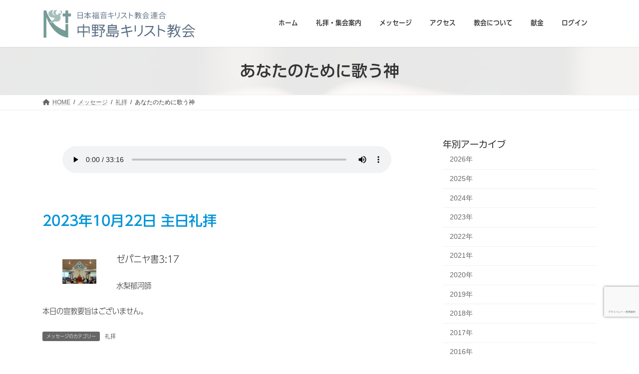

--- FILE ---
content_type: text/html; charset=UTF-8
request_url: https://naka-ch.com/message/%E3%81%82%E3%81%AA%E3%81%9F%E3%81%AE%E3%81%9F%E3%82%81%E3%81%AB%E6%AD%8C%E3%81%86%E7%A5%9E
body_size: 86914
content:
<!DOCTYPE html>
<html lang="ja">
<head>
<meta charset="utf-8">
<meta http-equiv="X-UA-Compatible" content="IE=edge">
<meta name="viewport" content="width=device-width, initial-scale=1">
<!-- Google tag (gtag.js) --><script defer src="https://www.googletagmanager.com/gtag/js?id=G-JBMR4ZSEN3"></script><script defer src="[data-uri]"></script>
<!-- Google Tag Manager -->
<script defer src="[data-uri]"></script>
<!-- End Google Tag Manager --><title>あなたのために歌う神 | 中野島キリスト教会</title>
<meta name='robots' content='max-image-preview:large' />
<link rel='dns-prefetch' href='//widgetlogic.org' />
<link rel='dns-prefetch' href='//webfonts.sakura.ne.jp' />
<link rel='dns-prefetch' href='//www.google.com' />
<link rel="alternate" type="application/rss+xml" title="中野島キリスト教会 &raquo; フィード" href="https://naka-ch.com/feed" />
<link rel="alternate" type="application/rss+xml" title="中野島キリスト教会 &raquo; コメントフィード" href="https://naka-ch.com/comments/feed" />
<link rel="alternate" title="oEmbed (JSON)" type="application/json+oembed" href="https://naka-ch.com/wp-json/oembed/1.0/embed?url=https%3A%2F%2Fnaka-ch.com%2Fmessage%2F%25e3%2581%2582%25e3%2581%25aa%25e3%2581%259f%25e3%2581%25ae%25e3%2581%259f%25e3%2582%2581%25e3%2581%25ab%25e6%25ad%258c%25e3%2581%2586%25e7%25a5%259e" />
<link rel="alternate" title="oEmbed (XML)" type="text/xml+oembed" href="https://naka-ch.com/wp-json/oembed/1.0/embed?url=https%3A%2F%2Fnaka-ch.com%2Fmessage%2F%25e3%2581%2582%25e3%2581%25aa%25e3%2581%259f%25e3%2581%25ae%25e3%2581%259f%25e3%2582%2581%25e3%2581%25ab%25e6%25ad%258c%25e3%2581%2586%25e7%25a5%259e&#038;format=xml" />
<meta name="description" content="2023年10月22日 主日礼拝ゼパニヤ書3:17水梨郁河師" /><style id='wp-img-auto-sizes-contain-inline-css' type='text/css'>
img:is([sizes=auto i],[sizes^="auto," i]){contain-intrinsic-size:3000px 1500px}
/*# sourceURL=wp-img-auto-sizes-contain-inline-css */
</style>
<link rel='preload' id='vkExUnit_common_style-css-preload' href='https://naka-ch.com/wp-content/cache/autoptimize/css/autoptimize_single_ea06bcb9caaffec68e5e5f8d33d36f3a.css?ver=9.113.0.1' as='style' onload="this.onload=null;this.rel='stylesheet'"/>
<link rel='stylesheet' id='vkExUnit_common_style-css' href='https://naka-ch.com/wp-content/cache/autoptimize/css/autoptimize_single_ea06bcb9caaffec68e5e5f8d33d36f3a.css?ver=9.113.0.1' media='print' onload="this.media='all'; this.onload=null;">
<style id='vkExUnit_common_style-inline-css' type='text/css'>
.grecaptcha-badge{bottom: 85px !important;}
:root {--ver_page_top_button_url:url(https://naka-ch.com/wp-content/plugins/vk-all-in-one-expansion-unit/assets/images/to-top-btn-icon.svg);}@font-face {font-weight: normal;font-style: normal;font-family: "vk_sns";src: url("https://naka-ch.com/wp-content/plugins/vk-all-in-one-expansion-unit/inc/sns/icons/fonts/vk_sns.eot?-bq20cj");src: url("https://naka-ch.com/wp-content/plugins/vk-all-in-one-expansion-unit/inc/sns/icons/fonts/vk_sns.eot?#iefix-bq20cj") format("embedded-opentype"),url("https://naka-ch.com/wp-content/plugins/vk-all-in-one-expansion-unit/inc/sns/icons/fonts/vk_sns.woff?-bq20cj") format("woff"),url("https://naka-ch.com/wp-content/plugins/vk-all-in-one-expansion-unit/inc/sns/icons/fonts/vk_sns.ttf?-bq20cj") format("truetype"),url("https://naka-ch.com/wp-content/plugins/vk-all-in-one-expansion-unit/inc/sns/icons/fonts/vk_sns.svg?-bq20cj#vk_sns") format("svg");}
.veu_promotion-alert__content--text {border: 1px solid rgba(0,0,0,0.125);padding: 0.5em 1em;border-radius: var(--vk-size-radius);margin-bottom: var(--vk-margin-block-bottom);font-size: 0.875rem;}/* Alert Content部分に段落タグを入れた場合に最後の段落の余白を0にする */.veu_promotion-alert__content--text p:last-of-type{margin-bottom:0;margin-top: 0;}
/*# sourceURL=vkExUnit_common_style-inline-css */
</style>
<link rel='stylesheet' id='vk-header-top-css' href='https://naka-ch.com/wp-content/cache/autoptimize/css/autoptimize_single_fb07f4cc25443ab53cdb44b168d103c7.css?ver=0.1.1' type='text/css' media='all' />
<style id='vk-header-top-inline-css' type='text/css'>
/* Header Top */.header-top{color:#ffffff;background-color:#58a094;}.header-top .nav li a{color:#ffffff;}
/*# sourceURL=vk-header-top-inline-css */
</style>
<link rel='preload' id='wp-block-library-css-preload' href='https://naka-ch.com/wp-includes/css/dist/block-library/style.min.css?ver=6.9' as='style' onload="this.onload=null;this.rel='stylesheet'"/>
<link rel='stylesheet' id='wp-block-library-css' href='https://naka-ch.com/wp-includes/css/dist/block-library/style.min.css?ver=6.9' media='print' onload="this.media='all'; this.onload=null;">
<style id='wp-block-library-inline-css' type='text/css'>
.vk-cols--reverse{flex-direction:row-reverse}.vk-cols--hasbtn{margin-bottom:0}.vk-cols--hasbtn>.row>.vk_gridColumn_item,.vk-cols--hasbtn>.wp-block-column{position:relative;padding-bottom:3em}.vk-cols--hasbtn>.row>.vk_gridColumn_item>.wp-block-buttons,.vk-cols--hasbtn>.row>.vk_gridColumn_item>.vk_button,.vk-cols--hasbtn>.wp-block-column>.wp-block-buttons,.vk-cols--hasbtn>.wp-block-column>.vk_button{position:absolute;bottom:0;width:100%}.vk-cols--fit.wp-block-columns{gap:0}.vk-cols--fit.wp-block-columns,.vk-cols--fit.wp-block-columns:not(.is-not-stacked-on-mobile){margin-top:0;margin-bottom:0;justify-content:space-between}.vk-cols--fit.wp-block-columns>.wp-block-column *:last-child,.vk-cols--fit.wp-block-columns:not(.is-not-stacked-on-mobile)>.wp-block-column *:last-child{margin-bottom:0}.vk-cols--fit.wp-block-columns>.wp-block-column>.wp-block-cover,.vk-cols--fit.wp-block-columns:not(.is-not-stacked-on-mobile)>.wp-block-column>.wp-block-cover{margin-top:0}.vk-cols--fit.wp-block-columns.has-background,.vk-cols--fit.wp-block-columns:not(.is-not-stacked-on-mobile).has-background{padding:0}@media(max-width: 599px){.vk-cols--fit.wp-block-columns:not(.has-background)>.wp-block-column:not(.has-background),.vk-cols--fit.wp-block-columns:not(.is-not-stacked-on-mobile):not(.has-background)>.wp-block-column:not(.has-background){padding-left:0 !important;padding-right:0 !important}}@media(min-width: 782px){.vk-cols--fit.wp-block-columns .block-editor-block-list__block.wp-block-column:not(:first-child),.vk-cols--fit.wp-block-columns>.wp-block-column:not(:first-child),.vk-cols--fit.wp-block-columns:not(.is-not-stacked-on-mobile) .block-editor-block-list__block.wp-block-column:not(:first-child),.vk-cols--fit.wp-block-columns:not(.is-not-stacked-on-mobile)>.wp-block-column:not(:first-child){margin-left:0}}@media(min-width: 600px)and (max-width: 781px){.vk-cols--fit.wp-block-columns .wp-block-column:nth-child(2n),.vk-cols--fit.wp-block-columns:not(.is-not-stacked-on-mobile) .wp-block-column:nth-child(2n){margin-left:0}.vk-cols--fit.wp-block-columns .wp-block-column:not(:only-child),.vk-cols--fit.wp-block-columns:not(.is-not-stacked-on-mobile) .wp-block-column:not(:only-child){flex-basis:50% !important}}.vk-cols--fit--gap1.wp-block-columns{gap:1px}@media(min-width: 600px)and (max-width: 781px){.vk-cols--fit--gap1.wp-block-columns .wp-block-column:not(:only-child){flex-basis:calc(50% - 1px) !important}}.vk-cols--fit.vk-cols--grid>.block-editor-block-list__block,.vk-cols--fit.vk-cols--grid>.wp-block-column,.vk-cols--fit.vk-cols--grid:not(.is-not-stacked-on-mobile)>.block-editor-block-list__block,.vk-cols--fit.vk-cols--grid:not(.is-not-stacked-on-mobile)>.wp-block-column{flex-basis:50%;box-sizing:border-box}@media(max-width: 599px){.vk-cols--fit.vk-cols--grid.vk-cols--grid--alignfull>.wp-block-column:nth-child(2)>.wp-block-cover,.vk-cols--fit.vk-cols--grid.vk-cols--grid--alignfull>.wp-block-column:nth-child(2)>.vk_outer,.vk-cols--fit.vk-cols--grid:not(.is-not-stacked-on-mobile).vk-cols--grid--alignfull>.wp-block-column:nth-child(2)>.wp-block-cover,.vk-cols--fit.vk-cols--grid:not(.is-not-stacked-on-mobile).vk-cols--grid--alignfull>.wp-block-column:nth-child(2)>.vk_outer{width:100vw;margin-right:calc((100% - 100vw)/2);margin-left:calc((100% - 100vw)/2)}}@media(min-width: 600px){.vk-cols--fit.vk-cols--grid.vk-cols--grid--alignfull>.wp-block-column:nth-child(2)>.wp-block-cover,.vk-cols--fit.vk-cols--grid.vk-cols--grid--alignfull>.wp-block-column:nth-child(2)>.vk_outer,.vk-cols--fit.vk-cols--grid:not(.is-not-stacked-on-mobile).vk-cols--grid--alignfull>.wp-block-column:nth-child(2)>.wp-block-cover,.vk-cols--fit.vk-cols--grid:not(.is-not-stacked-on-mobile).vk-cols--grid--alignfull>.wp-block-column:nth-child(2)>.vk_outer{margin-right:calc(100% - 50vw);width:50vw}}@media(min-width: 600px){.vk-cols--fit.vk-cols--grid.vk-cols--grid--alignfull.vk-cols--reverse>.wp-block-column,.vk-cols--fit.vk-cols--grid:not(.is-not-stacked-on-mobile).vk-cols--grid--alignfull.vk-cols--reverse>.wp-block-column{margin-left:0;margin-right:0}.vk-cols--fit.vk-cols--grid.vk-cols--grid--alignfull.vk-cols--reverse>.wp-block-column:nth-child(2)>.wp-block-cover,.vk-cols--fit.vk-cols--grid.vk-cols--grid--alignfull.vk-cols--reverse>.wp-block-column:nth-child(2)>.vk_outer,.vk-cols--fit.vk-cols--grid:not(.is-not-stacked-on-mobile).vk-cols--grid--alignfull.vk-cols--reverse>.wp-block-column:nth-child(2)>.wp-block-cover,.vk-cols--fit.vk-cols--grid:not(.is-not-stacked-on-mobile).vk-cols--grid--alignfull.vk-cols--reverse>.wp-block-column:nth-child(2)>.vk_outer{margin-left:calc(100% - 50vw)}}.vk-cols--menu h2,.vk-cols--menu h3,.vk-cols--menu h4,.vk-cols--menu h5{margin-bottom:.2em;text-shadow:#000 0 0 10px}.vk-cols--menu h2:first-child,.vk-cols--menu h3:first-child,.vk-cols--menu h4:first-child,.vk-cols--menu h5:first-child{margin-top:0}.vk-cols--menu p{margin-bottom:1rem;text-shadow:#000 0 0 10px}.vk-cols--menu .wp-block-cover__inner-container:last-child{margin-bottom:0}.vk-cols--fitbnrs .wp-block-column .wp-block-cover:hover img{filter:unset}.vk-cols--fitbnrs .wp-block-column .wp-block-cover:hover{background-color:unset}.vk-cols--fitbnrs .wp-block-column .wp-block-cover:hover .wp-block-cover__image-background{filter:unset !important}.vk-cols--fitbnrs .wp-block-cover .wp-block-cover__inner-container{position:absolute;height:100%;width:100%}.vk-cols--fitbnrs .vk_button{height:100%;margin:0}.vk-cols--fitbnrs .vk_button .vk_button_btn,.vk-cols--fitbnrs .vk_button .btn{height:100%;width:100%;border:none;box-shadow:none;background-color:unset !important;transition:unset}.vk-cols--fitbnrs .vk_button .vk_button_btn:hover,.vk-cols--fitbnrs .vk_button .btn:hover{transition:unset}.vk-cols--fitbnrs .vk_button .vk_button_btn:after,.vk-cols--fitbnrs .vk_button .btn:after{border:none}.vk-cols--fitbnrs .vk_button .vk_button_link_txt{width:100%;position:absolute;top:50%;left:50%;transform:translateY(-50%) translateX(-50%);font-size:2rem;text-shadow:#000 0 0 10px}.vk-cols--fitbnrs .vk_button .vk_button_link_subCaption{width:100%;position:absolute;top:calc(50% + 2.2em);left:50%;transform:translateY(-50%) translateX(-50%);text-shadow:#000 0 0 10px}@media(min-width: 992px){.vk-cols--media.wp-block-columns{gap:3rem}}.vk-fit-map figure{margin-bottom:0}.vk-fit-map iframe{position:relative;margin-bottom:0;display:block;max-height:400px;width:100vw}.vk-fit-map:is(.alignfull,.alignwide) div{max-width:100%}.vk-table--th--width25 :where(tr>*:first-child){width:25%}.vk-table--th--width30 :where(tr>*:first-child){width:30%}.vk-table--th--width35 :where(tr>*:first-child){width:35%}.vk-table--th--width40 :where(tr>*:first-child){width:40%}.vk-table--th--bg-bright :where(tr>*:first-child){background-color:var(--wp--preset--color--bg-secondary, rgba(0, 0, 0, 0.05))}@media(max-width: 599px){.vk-table--mobile-block :is(th,td){width:100%;display:block}.vk-table--mobile-block.wp-block-table table :is(th,td){border-top:none}}.vk-table--width--th25 :where(tr>*:first-child){width:25%}.vk-table--width--th30 :where(tr>*:first-child){width:30%}.vk-table--width--th35 :where(tr>*:first-child){width:35%}.vk-table--width--th40 :where(tr>*:first-child){width:40%}.no-margin{margin:0}@media(max-width: 599px){.wp-block-image.vk-aligncenter--mobile>.alignright{float:none;margin-left:auto;margin-right:auto}.vk-no-padding-horizontal--mobile{padding-left:0 !important;padding-right:0 !important}}
/* VK Color Palettes */:root{ --wp--preset--color--vk-color-primary:#0094d6}/* --vk-color-primary is deprecated. */:root{ --vk-color-primary: var(--wp--preset--color--vk-color-primary);}:root{ --wp--preset--color--vk-color-primary-dark:#0076ab}/* --vk-color-primary-dark is deprecated. */:root{ --vk-color-primary-dark: var(--wp--preset--color--vk-color-primary-dark);}:root{ --wp--preset--color--vk-color-primary-vivid:#00a3eb}/* --vk-color-primary-vivid is deprecated. */:root{ --vk-color-primary-vivid: var(--wp--preset--color--vk-color-primary-vivid);}

/*# sourceURL=wp-block-library-inline-css */
</style><style id='wp-block-heading-inline-css' type='text/css'>
h1:where(.wp-block-heading).has-background,h2:where(.wp-block-heading).has-background,h3:where(.wp-block-heading).has-background,h4:where(.wp-block-heading).has-background,h5:where(.wp-block-heading).has-background,h6:where(.wp-block-heading).has-background{padding:1.25em 2.375em}h1.has-text-align-left[style*=writing-mode]:where([style*=vertical-lr]),h1.has-text-align-right[style*=writing-mode]:where([style*=vertical-rl]),h2.has-text-align-left[style*=writing-mode]:where([style*=vertical-lr]),h2.has-text-align-right[style*=writing-mode]:where([style*=vertical-rl]),h3.has-text-align-left[style*=writing-mode]:where([style*=vertical-lr]),h3.has-text-align-right[style*=writing-mode]:where([style*=vertical-rl]),h4.has-text-align-left[style*=writing-mode]:where([style*=vertical-lr]),h4.has-text-align-right[style*=writing-mode]:where([style*=vertical-rl]),h5.has-text-align-left[style*=writing-mode]:where([style*=vertical-lr]),h5.has-text-align-right[style*=writing-mode]:where([style*=vertical-rl]),h6.has-text-align-left[style*=writing-mode]:where([style*=vertical-lr]),h6.has-text-align-right[style*=writing-mode]:where([style*=vertical-rl]){rotate:180deg}
/*# sourceURL=https://naka-ch.com/wp-includes/blocks/heading/style.min.css */
</style>
<style id='wp-block-image-inline-css' type='text/css'>
.wp-block-image>a,.wp-block-image>figure>a{display:inline-block}.wp-block-image img{box-sizing:border-box;height:auto;max-width:100%;vertical-align:bottom}@media not (prefers-reduced-motion){.wp-block-image img.hide{visibility:hidden}.wp-block-image img.show{animation:show-content-image .4s}}.wp-block-image[style*=border-radius] img,.wp-block-image[style*=border-radius]>a{border-radius:inherit}.wp-block-image.has-custom-border img{box-sizing:border-box}.wp-block-image.aligncenter{text-align:center}.wp-block-image.alignfull>a,.wp-block-image.alignwide>a{width:100%}.wp-block-image.alignfull img,.wp-block-image.alignwide img{height:auto;width:100%}.wp-block-image .aligncenter,.wp-block-image .alignleft,.wp-block-image .alignright,.wp-block-image.aligncenter,.wp-block-image.alignleft,.wp-block-image.alignright{display:table}.wp-block-image .aligncenter>figcaption,.wp-block-image .alignleft>figcaption,.wp-block-image .alignright>figcaption,.wp-block-image.aligncenter>figcaption,.wp-block-image.alignleft>figcaption,.wp-block-image.alignright>figcaption{caption-side:bottom;display:table-caption}.wp-block-image .alignleft{float:left;margin:.5em 1em .5em 0}.wp-block-image .alignright{float:right;margin:.5em 0 .5em 1em}.wp-block-image .aligncenter{margin-left:auto;margin-right:auto}.wp-block-image :where(figcaption){margin-bottom:1em;margin-top:.5em}.wp-block-image.is-style-circle-mask img{border-radius:9999px}@supports ((-webkit-mask-image:none) or (mask-image:none)) or (-webkit-mask-image:none){.wp-block-image.is-style-circle-mask img{border-radius:0;-webkit-mask-image:url('data:image/svg+xml;utf8,<svg viewBox="0 0 100 100" xmlns="http://www.w3.org/2000/svg"><circle cx="50" cy="50" r="50"/></svg>');mask-image:url('data:image/svg+xml;utf8,<svg viewBox="0 0 100 100" xmlns="http://www.w3.org/2000/svg"><circle cx="50" cy="50" r="50"/></svg>');mask-mode:alpha;-webkit-mask-position:center;mask-position:center;-webkit-mask-repeat:no-repeat;mask-repeat:no-repeat;-webkit-mask-size:contain;mask-size:contain}}:root :where(.wp-block-image.is-style-rounded img,.wp-block-image .is-style-rounded img){border-radius:9999px}.wp-block-image figure{margin:0}.wp-lightbox-container{display:flex;flex-direction:column;position:relative}.wp-lightbox-container img{cursor:zoom-in}.wp-lightbox-container img:hover+button{opacity:1}.wp-lightbox-container button{align-items:center;backdrop-filter:blur(16px) saturate(180%);background-color:#5a5a5a40;border:none;border-radius:4px;cursor:zoom-in;display:flex;height:20px;justify-content:center;opacity:0;padding:0;position:absolute;right:16px;text-align:center;top:16px;width:20px;z-index:100}@media not (prefers-reduced-motion){.wp-lightbox-container button{transition:opacity .2s ease}}.wp-lightbox-container button:focus-visible{outline:3px auto #5a5a5a40;outline:3px auto -webkit-focus-ring-color;outline-offset:3px}.wp-lightbox-container button:hover{cursor:pointer;opacity:1}.wp-lightbox-container button:focus{opacity:1}.wp-lightbox-container button:focus,.wp-lightbox-container button:hover,.wp-lightbox-container button:not(:hover):not(:active):not(.has-background){background-color:#5a5a5a40;border:none}.wp-lightbox-overlay{box-sizing:border-box;cursor:zoom-out;height:100vh;left:0;overflow:hidden;position:fixed;top:0;visibility:hidden;width:100%;z-index:100000}.wp-lightbox-overlay .close-button{align-items:center;cursor:pointer;display:flex;justify-content:center;min-height:40px;min-width:40px;padding:0;position:absolute;right:calc(env(safe-area-inset-right) + 16px);top:calc(env(safe-area-inset-top) + 16px);z-index:5000000}.wp-lightbox-overlay .close-button:focus,.wp-lightbox-overlay .close-button:hover,.wp-lightbox-overlay .close-button:not(:hover):not(:active):not(.has-background){background:none;border:none}.wp-lightbox-overlay .lightbox-image-container{height:var(--wp--lightbox-container-height);left:50%;overflow:hidden;position:absolute;top:50%;transform:translate(-50%,-50%);transform-origin:top left;width:var(--wp--lightbox-container-width);z-index:9999999999}.wp-lightbox-overlay .wp-block-image{align-items:center;box-sizing:border-box;display:flex;height:100%;justify-content:center;margin:0;position:relative;transform-origin:0 0;width:100%;z-index:3000000}.wp-lightbox-overlay .wp-block-image img{height:var(--wp--lightbox-image-height);min-height:var(--wp--lightbox-image-height);min-width:var(--wp--lightbox-image-width);width:var(--wp--lightbox-image-width)}.wp-lightbox-overlay .wp-block-image figcaption{display:none}.wp-lightbox-overlay button{background:none;border:none}.wp-lightbox-overlay .scrim{background-color:#fff;height:100%;opacity:.9;position:absolute;width:100%;z-index:2000000}.wp-lightbox-overlay.active{visibility:visible}@media not (prefers-reduced-motion){.wp-lightbox-overlay.active{animation:turn-on-visibility .25s both}.wp-lightbox-overlay.active img{animation:turn-on-visibility .35s both}.wp-lightbox-overlay.show-closing-animation:not(.active){animation:turn-off-visibility .35s both}.wp-lightbox-overlay.show-closing-animation:not(.active) img{animation:turn-off-visibility .25s both}.wp-lightbox-overlay.zoom.active{animation:none;opacity:1;visibility:visible}.wp-lightbox-overlay.zoom.active .lightbox-image-container{animation:lightbox-zoom-in .4s}.wp-lightbox-overlay.zoom.active .lightbox-image-container img{animation:none}.wp-lightbox-overlay.zoom.active .scrim{animation:turn-on-visibility .4s forwards}.wp-lightbox-overlay.zoom.show-closing-animation:not(.active){animation:none}.wp-lightbox-overlay.zoom.show-closing-animation:not(.active) .lightbox-image-container{animation:lightbox-zoom-out .4s}.wp-lightbox-overlay.zoom.show-closing-animation:not(.active) .lightbox-image-container img{animation:none}.wp-lightbox-overlay.zoom.show-closing-animation:not(.active) .scrim{animation:turn-off-visibility .4s forwards}}@keyframes show-content-image{0%{visibility:hidden}99%{visibility:hidden}to{visibility:visible}}@keyframes turn-on-visibility{0%{opacity:0}to{opacity:1}}@keyframes turn-off-visibility{0%{opacity:1;visibility:visible}99%{opacity:0;visibility:visible}to{opacity:0;visibility:hidden}}@keyframes lightbox-zoom-in{0%{transform:translate(calc((-100vw + var(--wp--lightbox-scrollbar-width))/2 + var(--wp--lightbox-initial-left-position)),calc(-50vh + var(--wp--lightbox-initial-top-position))) scale(var(--wp--lightbox-scale))}to{transform:translate(-50%,-50%) scale(1)}}@keyframes lightbox-zoom-out{0%{transform:translate(-50%,-50%) scale(1);visibility:visible}99%{visibility:visible}to{transform:translate(calc((-100vw + var(--wp--lightbox-scrollbar-width))/2 + var(--wp--lightbox-initial-left-position)),calc(-50vh + var(--wp--lightbox-initial-top-position))) scale(var(--wp--lightbox-scale));visibility:hidden}}
/*# sourceURL=https://naka-ch.com/wp-includes/blocks/image/style.min.css */
</style>
<style id='wp-block-audio-inline-css' type='text/css'>
.wp-block-audio{box-sizing:border-box}.wp-block-audio :where(figcaption){margin-bottom:1em;margin-top:.5em}.wp-block-audio audio{min-width:300px;width:100%}
/*# sourceURL=https://naka-ch.com/wp-includes/blocks/audio/style.min.css */
</style>
<style id='wp-block-columns-inline-css' type='text/css'>
.wp-block-columns{box-sizing:border-box;display:flex;flex-wrap:wrap!important}@media (min-width:782px){.wp-block-columns{flex-wrap:nowrap!important}}.wp-block-columns{align-items:normal!important}.wp-block-columns.are-vertically-aligned-top{align-items:flex-start}.wp-block-columns.are-vertically-aligned-center{align-items:center}.wp-block-columns.are-vertically-aligned-bottom{align-items:flex-end}@media (max-width:781px){.wp-block-columns:not(.is-not-stacked-on-mobile)>.wp-block-column{flex-basis:100%!important}}@media (min-width:782px){.wp-block-columns:not(.is-not-stacked-on-mobile)>.wp-block-column{flex-basis:0;flex-grow:1}.wp-block-columns:not(.is-not-stacked-on-mobile)>.wp-block-column[style*=flex-basis]{flex-grow:0}}.wp-block-columns.is-not-stacked-on-mobile{flex-wrap:nowrap!important}.wp-block-columns.is-not-stacked-on-mobile>.wp-block-column{flex-basis:0;flex-grow:1}.wp-block-columns.is-not-stacked-on-mobile>.wp-block-column[style*=flex-basis]{flex-grow:0}:where(.wp-block-columns){margin-bottom:1.75em}:where(.wp-block-columns.has-background){padding:1.25em 2.375em}.wp-block-column{flex-grow:1;min-width:0;overflow-wrap:break-word;word-break:break-word}.wp-block-column.is-vertically-aligned-top{align-self:flex-start}.wp-block-column.is-vertically-aligned-center{align-self:center}.wp-block-column.is-vertically-aligned-bottom{align-self:flex-end}.wp-block-column.is-vertically-aligned-stretch{align-self:stretch}.wp-block-column.is-vertically-aligned-bottom,.wp-block-column.is-vertically-aligned-center,.wp-block-column.is-vertically-aligned-top{width:100%}
/*# sourceURL=https://naka-ch.com/wp-includes/blocks/columns/style.min.css */
</style>
<style id='wp-block-embed-inline-css' type='text/css'>
.wp-block-embed.alignleft,.wp-block-embed.alignright,.wp-block[data-align=left]>[data-type="core/embed"],.wp-block[data-align=right]>[data-type="core/embed"]{max-width:360px;width:100%}.wp-block-embed.alignleft .wp-block-embed__wrapper,.wp-block-embed.alignright .wp-block-embed__wrapper,.wp-block[data-align=left]>[data-type="core/embed"] .wp-block-embed__wrapper,.wp-block[data-align=right]>[data-type="core/embed"] .wp-block-embed__wrapper{min-width:280px}.wp-block-cover .wp-block-embed{min-height:240px;min-width:320px}.wp-block-embed{overflow-wrap:break-word}.wp-block-embed :where(figcaption){margin-bottom:1em;margin-top:.5em}.wp-block-embed iframe{max-width:100%}.wp-block-embed__wrapper{position:relative}.wp-embed-responsive .wp-has-aspect-ratio .wp-block-embed__wrapper:before{content:"";display:block;padding-top:50%}.wp-embed-responsive .wp-has-aspect-ratio iframe{bottom:0;height:100%;left:0;position:absolute;right:0;top:0;width:100%}.wp-embed-responsive .wp-embed-aspect-21-9 .wp-block-embed__wrapper:before{padding-top:42.85%}.wp-embed-responsive .wp-embed-aspect-18-9 .wp-block-embed__wrapper:before{padding-top:50%}.wp-embed-responsive .wp-embed-aspect-16-9 .wp-block-embed__wrapper:before{padding-top:56.25%}.wp-embed-responsive .wp-embed-aspect-4-3 .wp-block-embed__wrapper:before{padding-top:75%}.wp-embed-responsive .wp-embed-aspect-1-1 .wp-block-embed__wrapper:before{padding-top:100%}.wp-embed-responsive .wp-embed-aspect-9-16 .wp-block-embed__wrapper:before{padding-top:177.77%}.wp-embed-responsive .wp-embed-aspect-1-2 .wp-block-embed__wrapper:before{padding-top:200%}
/*# sourceURL=https://naka-ch.com/wp-includes/blocks/embed/style.min.css */
</style>
<style id='wp-block-paragraph-inline-css' type='text/css'>
.is-small-text{font-size:.875em}.is-regular-text{font-size:1em}.is-large-text{font-size:2.25em}.is-larger-text{font-size:3em}.has-drop-cap:not(:focus):first-letter{float:left;font-size:8.4em;font-style:normal;font-weight:100;line-height:.68;margin:.05em .1em 0 0;text-transform:uppercase}body.rtl .has-drop-cap:not(:focus):first-letter{float:none;margin-left:.1em}p.has-drop-cap.has-background{overflow:hidden}:root :where(p.has-background){padding:1.25em 2.375em}:where(p.has-text-color:not(.has-link-color)) a{color:inherit}p.has-text-align-left[style*="writing-mode:vertical-lr"],p.has-text-align-right[style*="writing-mode:vertical-rl"]{rotate:180deg}
/*# sourceURL=https://naka-ch.com/wp-includes/blocks/paragraph/style.min.css */
</style>
<style id='global-styles-inline-css' type='text/css'>
:root{--wp--preset--aspect-ratio--square: 1;--wp--preset--aspect-ratio--4-3: 4/3;--wp--preset--aspect-ratio--3-4: 3/4;--wp--preset--aspect-ratio--3-2: 3/2;--wp--preset--aspect-ratio--2-3: 2/3;--wp--preset--aspect-ratio--16-9: 16/9;--wp--preset--aspect-ratio--9-16: 9/16;--wp--preset--color--black: #000000;--wp--preset--color--cyan-bluish-gray: #abb8c3;--wp--preset--color--white: #ffffff;--wp--preset--color--pale-pink: #f78da7;--wp--preset--color--vivid-red: #cf2e2e;--wp--preset--color--luminous-vivid-orange: #ff6900;--wp--preset--color--luminous-vivid-amber: #fcb900;--wp--preset--color--light-green-cyan: #7bdcb5;--wp--preset--color--vivid-green-cyan: #00d084;--wp--preset--color--pale-cyan-blue: #8ed1fc;--wp--preset--color--vivid-cyan-blue: #0693e3;--wp--preset--color--vivid-purple: #9b51e0;--wp--preset--color--vk-color-primary: #0094d6;--wp--preset--color--vk-color-primary-dark: #0076ab;--wp--preset--color--vk-color-primary-vivid: #00a3eb;--wp--preset--gradient--vivid-cyan-blue-to-vivid-purple: linear-gradient(135deg,rgba(6,147,227,1) 0%,rgb(155,81,224) 100%);--wp--preset--gradient--light-green-cyan-to-vivid-green-cyan: linear-gradient(135deg,rgb(122,220,180) 0%,rgb(0,208,130) 100%);--wp--preset--gradient--luminous-vivid-amber-to-luminous-vivid-orange: linear-gradient(135deg,rgba(252,185,0,1) 0%,rgba(255,105,0,1) 100%);--wp--preset--gradient--luminous-vivid-orange-to-vivid-red: linear-gradient(135deg,rgba(255,105,0,1) 0%,rgb(207,46,46) 100%);--wp--preset--gradient--very-light-gray-to-cyan-bluish-gray: linear-gradient(135deg,rgb(238,238,238) 0%,rgb(169,184,195) 100%);--wp--preset--gradient--cool-to-warm-spectrum: linear-gradient(135deg,rgb(74,234,220) 0%,rgb(151,120,209) 20%,rgb(207,42,186) 40%,rgb(238,44,130) 60%,rgb(251,105,98) 80%,rgb(254,248,76) 100%);--wp--preset--gradient--blush-light-purple: linear-gradient(135deg,rgb(255,206,236) 0%,rgb(152,150,240) 100%);--wp--preset--gradient--blush-bordeaux: linear-gradient(135deg,rgb(254,205,165) 0%,rgb(254,45,45) 50%,rgb(107,0,62) 100%);--wp--preset--gradient--luminous-dusk: linear-gradient(135deg,rgb(255,203,112) 0%,rgb(199,81,192) 50%,rgb(65,88,208) 100%);--wp--preset--gradient--pale-ocean: linear-gradient(135deg,rgb(255,245,203) 0%,rgb(182,227,212) 50%,rgb(51,167,181) 100%);--wp--preset--gradient--electric-grass: linear-gradient(135deg,rgb(202,248,128) 0%,rgb(113,206,126) 100%);--wp--preset--gradient--midnight: linear-gradient(135deg,rgb(2,3,129) 0%,rgb(40,116,252) 100%);--wp--preset--gradient--vivid-green-cyan-to-vivid-cyan-blue: linear-gradient(135deg,rgba(0,208,132,1) 0%,rgba(6,147,227,1) 100%);--wp--preset--font-size--small: 14px;--wp--preset--font-size--medium: 20px;--wp--preset--font-size--large: 24px;--wp--preset--font-size--x-large: 42px;--wp--preset--font-size--regular: 16px;--wp--preset--font-size--huge: 36px;--wp--preset--spacing--20: 0.44rem;--wp--preset--spacing--30: 0.67rem;--wp--preset--spacing--40: 1rem;--wp--preset--spacing--50: 1.5rem;--wp--preset--spacing--60: 2.25rem;--wp--preset--spacing--70: 3.38rem;--wp--preset--spacing--80: 5.06rem;--wp--preset--shadow--natural: 6px 6px 9px rgba(0, 0, 0, 0.2);--wp--preset--shadow--deep: 12px 12px 50px rgba(0, 0, 0, 0.4);--wp--preset--shadow--sharp: 6px 6px 0px rgba(0, 0, 0, 0.2);--wp--preset--shadow--outlined: 6px 6px 0px -3px rgb(255, 255, 255), 6px 6px rgb(0, 0, 0);--wp--preset--shadow--crisp: 6px 6px 0px rgb(0, 0, 0);}:where(.is-layout-flex){gap: 0.5em;}:where(.is-layout-grid){gap: 0.5em;}body .is-layout-flex{display: flex;}.is-layout-flex{flex-wrap: wrap;align-items: center;}.is-layout-flex > :is(*, div){margin: 0;}body .is-layout-grid{display: grid;}.is-layout-grid > :is(*, div){margin: 0;}:where(.wp-block-columns.is-layout-flex){gap: 2em;}:where(.wp-block-columns.is-layout-grid){gap: 2em;}:where(.wp-block-post-template.is-layout-flex){gap: 1.25em;}:where(.wp-block-post-template.is-layout-grid){gap: 1.25em;}.has-black-color{color: var(--wp--preset--color--black) !important;}.has-cyan-bluish-gray-color{color: var(--wp--preset--color--cyan-bluish-gray) !important;}.has-white-color{color: var(--wp--preset--color--white) !important;}.has-pale-pink-color{color: var(--wp--preset--color--pale-pink) !important;}.has-vivid-red-color{color: var(--wp--preset--color--vivid-red) !important;}.has-luminous-vivid-orange-color{color: var(--wp--preset--color--luminous-vivid-orange) !important;}.has-luminous-vivid-amber-color{color: var(--wp--preset--color--luminous-vivid-amber) !important;}.has-light-green-cyan-color{color: var(--wp--preset--color--light-green-cyan) !important;}.has-vivid-green-cyan-color{color: var(--wp--preset--color--vivid-green-cyan) !important;}.has-pale-cyan-blue-color{color: var(--wp--preset--color--pale-cyan-blue) !important;}.has-vivid-cyan-blue-color{color: var(--wp--preset--color--vivid-cyan-blue) !important;}.has-vivid-purple-color{color: var(--wp--preset--color--vivid-purple) !important;}.has-vk-color-primary-color{color: var(--wp--preset--color--vk-color-primary) !important;}.has-vk-color-primary-dark-color{color: var(--wp--preset--color--vk-color-primary-dark) !important;}.has-vk-color-primary-vivid-color{color: var(--wp--preset--color--vk-color-primary-vivid) !important;}.has-black-background-color{background-color: var(--wp--preset--color--black) !important;}.has-cyan-bluish-gray-background-color{background-color: var(--wp--preset--color--cyan-bluish-gray) !important;}.has-white-background-color{background-color: var(--wp--preset--color--white) !important;}.has-pale-pink-background-color{background-color: var(--wp--preset--color--pale-pink) !important;}.has-vivid-red-background-color{background-color: var(--wp--preset--color--vivid-red) !important;}.has-luminous-vivid-orange-background-color{background-color: var(--wp--preset--color--luminous-vivid-orange) !important;}.has-luminous-vivid-amber-background-color{background-color: var(--wp--preset--color--luminous-vivid-amber) !important;}.has-light-green-cyan-background-color{background-color: var(--wp--preset--color--light-green-cyan) !important;}.has-vivid-green-cyan-background-color{background-color: var(--wp--preset--color--vivid-green-cyan) !important;}.has-pale-cyan-blue-background-color{background-color: var(--wp--preset--color--pale-cyan-blue) !important;}.has-vivid-cyan-blue-background-color{background-color: var(--wp--preset--color--vivid-cyan-blue) !important;}.has-vivid-purple-background-color{background-color: var(--wp--preset--color--vivid-purple) !important;}.has-vk-color-primary-background-color{background-color: var(--wp--preset--color--vk-color-primary) !important;}.has-vk-color-primary-dark-background-color{background-color: var(--wp--preset--color--vk-color-primary-dark) !important;}.has-vk-color-primary-vivid-background-color{background-color: var(--wp--preset--color--vk-color-primary-vivid) !important;}.has-black-border-color{border-color: var(--wp--preset--color--black) !important;}.has-cyan-bluish-gray-border-color{border-color: var(--wp--preset--color--cyan-bluish-gray) !important;}.has-white-border-color{border-color: var(--wp--preset--color--white) !important;}.has-pale-pink-border-color{border-color: var(--wp--preset--color--pale-pink) !important;}.has-vivid-red-border-color{border-color: var(--wp--preset--color--vivid-red) !important;}.has-luminous-vivid-orange-border-color{border-color: var(--wp--preset--color--luminous-vivid-orange) !important;}.has-luminous-vivid-amber-border-color{border-color: var(--wp--preset--color--luminous-vivid-amber) !important;}.has-light-green-cyan-border-color{border-color: var(--wp--preset--color--light-green-cyan) !important;}.has-vivid-green-cyan-border-color{border-color: var(--wp--preset--color--vivid-green-cyan) !important;}.has-pale-cyan-blue-border-color{border-color: var(--wp--preset--color--pale-cyan-blue) !important;}.has-vivid-cyan-blue-border-color{border-color: var(--wp--preset--color--vivid-cyan-blue) !important;}.has-vivid-purple-border-color{border-color: var(--wp--preset--color--vivid-purple) !important;}.has-vk-color-primary-border-color{border-color: var(--wp--preset--color--vk-color-primary) !important;}.has-vk-color-primary-dark-border-color{border-color: var(--wp--preset--color--vk-color-primary-dark) !important;}.has-vk-color-primary-vivid-border-color{border-color: var(--wp--preset--color--vk-color-primary-vivid) !important;}.has-vivid-cyan-blue-to-vivid-purple-gradient-background{background: var(--wp--preset--gradient--vivid-cyan-blue-to-vivid-purple) !important;}.has-light-green-cyan-to-vivid-green-cyan-gradient-background{background: var(--wp--preset--gradient--light-green-cyan-to-vivid-green-cyan) !important;}.has-luminous-vivid-amber-to-luminous-vivid-orange-gradient-background{background: var(--wp--preset--gradient--luminous-vivid-amber-to-luminous-vivid-orange) !important;}.has-luminous-vivid-orange-to-vivid-red-gradient-background{background: var(--wp--preset--gradient--luminous-vivid-orange-to-vivid-red) !important;}.has-very-light-gray-to-cyan-bluish-gray-gradient-background{background: var(--wp--preset--gradient--very-light-gray-to-cyan-bluish-gray) !important;}.has-cool-to-warm-spectrum-gradient-background{background: var(--wp--preset--gradient--cool-to-warm-spectrum) !important;}.has-blush-light-purple-gradient-background{background: var(--wp--preset--gradient--blush-light-purple) !important;}.has-blush-bordeaux-gradient-background{background: var(--wp--preset--gradient--blush-bordeaux) !important;}.has-luminous-dusk-gradient-background{background: var(--wp--preset--gradient--luminous-dusk) !important;}.has-pale-ocean-gradient-background{background: var(--wp--preset--gradient--pale-ocean) !important;}.has-electric-grass-gradient-background{background: var(--wp--preset--gradient--electric-grass) !important;}.has-midnight-gradient-background{background: var(--wp--preset--gradient--midnight) !important;}.has-small-font-size{font-size: var(--wp--preset--font-size--small) !important;}.has-medium-font-size{font-size: var(--wp--preset--font-size--medium) !important;}.has-large-font-size{font-size: var(--wp--preset--font-size--large) !important;}.has-x-large-font-size{font-size: var(--wp--preset--font-size--x-large) !important;}
:where(.wp-block-columns.is-layout-flex){gap: 2em;}:where(.wp-block-columns.is-layout-grid){gap: 2em;}
/*# sourceURL=global-styles-inline-css */
</style>
<style id='core-block-supports-inline-css' type='text/css'>
.wp-container-core-columns-is-layout-9d6595d7{flex-wrap:nowrap;}
/*# sourceURL=core-block-supports-inline-css */
</style>

<link rel='preload' id='my-custom-block-frontend-css-css-preload' href='https://naka-ch.com/wp-content/cache/autoptimize/css/autoptimize_single_5c8a866dbfb50d53cc255d3ffc22809a.css?ver=6.9' as='style' onload="this.onload=null;this.rel='stylesheet'"/>
<link rel='stylesheet' id='my-custom-block-frontend-css-css' href='https://naka-ch.com/wp-content/cache/autoptimize/css/autoptimize_single_5c8a866dbfb50d53cc255d3ffc22809a.css?ver=6.9' media='print' onload="this.media='all'; this.onload=null;">
<style id='classic-theme-styles-inline-css' type='text/css'>
/*! This file is auto-generated */
.wp-block-button__link{color:#fff;background-color:#32373c;border-radius:9999px;box-shadow:none;text-decoration:none;padding:calc(.667em + 2px) calc(1.333em + 2px);font-size:1.125em}.wp-block-file__button{background:#32373c;color:#fff;text-decoration:none}
/*# sourceURL=/wp-includes/css/classic-themes.min.css */
</style>
<link rel='preload' id='block-widget-css-preload' href='https://naka-ch.com/wp-content/cache/autoptimize/css/autoptimize_single_710940a2b53cc3eb73614b02ad89c67c.css?ver=1768261152' as='style' onload="this.onload=null;this.rel='stylesheet'"/>
<link rel='stylesheet' id='block-widget-css' href='https://naka-ch.com/wp-content/cache/autoptimize/css/autoptimize_single_710940a2b53cc3eb73614b02ad89c67c.css?ver=1768261152' media='print' onload="this.media='all'; this.onload=null;">
<link rel='preload' id='wpdm-fonticon-css-preload' href='https://naka-ch.com/wp-content/cache/autoptimize/css/autoptimize_single_7084a2f33f23abb903b3c402b260e666.css?ver=6.9' as='style' onload="this.onload=null;this.rel='stylesheet'"/>
<link rel='stylesheet' id='wpdm-fonticon-css' href='https://naka-ch.com/wp-content/cache/autoptimize/css/autoptimize_single_7084a2f33f23abb903b3c402b260e666.css?ver=6.9' media='print' onload="this.media='all'; this.onload=null;">
<link rel='preload' id='wpdm-front-css-preload' href='https://naka-ch.com/wp-content/plugins/download-manager/assets/css/front.min.css?ver=3.3.46' as='style' onload="this.onload=null;this.rel='stylesheet'"/>
<link rel='stylesheet' id='wpdm-front-css' href='https://naka-ch.com/wp-content/plugins/download-manager/assets/css/front.min.css?ver=3.3.46' media='print' onload="this.media='all'; this.onload=null;">
<link rel='preload' id='wpdm-front-dark-css-preload' href='https://naka-ch.com/wp-content/plugins/download-manager/assets/css/front-dark.min.css?ver=3.3.46' as='style' onload="this.onload=null;this.rel='stylesheet'"/>
<link rel='stylesheet' id='wpdm-front-dark-css' href='https://naka-ch.com/wp-content/plugins/download-manager/assets/css/front-dark.min.css?ver=3.3.46' media='print' onload="this.media='all'; this.onload=null;">
<link rel='preload' id='stripe-handler-ng-style-css-preload' href='https://naka-ch.com/wp-content/cache/autoptimize/css/autoptimize_single_aa4b8db3479519b496c29ed10208f545.css?ver=2.0.96' as='style' onload="this.onload=null;this.rel='stylesheet'"/>
<link rel='stylesheet' id='stripe-handler-ng-style-css' href='https://naka-ch.com/wp-content/cache/autoptimize/css/autoptimize_single_aa4b8db3479519b496c29ed10208f545.css?ver=2.0.96' media='print' onload="this.media='all'; this.onload=null;">
<link rel='stylesheet' id='vk-swiper-style-css' href='https://naka-ch.com/wp-content/plugins/vk-blocks-pro/vendor/vektor-inc/vk-swiper/src/assets/css/swiper-bundle.min.css?ver=11.0.2' type='text/css' media='all' />
<link rel='stylesheet' id='lightning-common-style-css' href='https://naka-ch.com/wp-content/cache/autoptimize/css/autoptimize_single_f57c133999f9883e08c816cccfa6f64f.css?ver=15.29.7' type='text/css' media='all' />
<style id='lightning-common-style-inline-css' type='text/css'>
/* Lightning */:root {--vk-color-primary:#0094d6;--vk-color-primary-dark:#0076ab;--vk-color-primary-vivid:#00a3eb;--g_nav_main_acc_icon_open_url:url(https://naka-ch.com/wp-content/themes/lightning/_g3/inc/vk-mobile-nav/package/images/vk-menu-acc-icon-open-black.svg);--g_nav_main_acc_icon_close_url: url(https://naka-ch.com/wp-content/themes/lightning/_g3/inc/vk-mobile-nav/package/images/vk-menu-close-black.svg);--g_nav_sub_acc_icon_open_url: url(https://naka-ch.com/wp-content/themes/lightning/_g3/inc/vk-mobile-nav/package/images/vk-menu-acc-icon-open-white.svg);--g_nav_sub_acc_icon_close_url: url(https://naka-ch.com/wp-content/themes/lightning/_g3/inc/vk-mobile-nav/package/images/vk-menu-close-white.svg);}
:root{--swiper-navigation-color: #fff;}
html{scroll-padding-top:var(--vk-size-admin-bar);}
:root {}.main-section {--vk-color-text-link-hover: #dd9933;}
/* vk-mobile-nav */:root {--vk-mobile-nav-menu-btn-bg-src: url("https://naka-ch.com/wp-content/themes/lightning/_g3/inc/vk-mobile-nav/package/images/vk-menu-btn-black.svg");--vk-mobile-nav-menu-btn-close-bg-src: url("https://naka-ch.com/wp-content/themes/lightning/_g3/inc/vk-mobile-nav/package/images/vk-menu-close-black.svg");--vk-menu-acc-icon-open-black-bg-src: url("https://naka-ch.com/wp-content/themes/lightning/_g3/inc/vk-mobile-nav/package/images/vk-menu-acc-icon-open-black.svg");--vk-menu-acc-icon-open-white-bg-src: url("https://naka-ch.com/wp-content/themes/lightning/_g3/inc/vk-mobile-nav/package/images/vk-menu-acc-icon-open-white.svg");--vk-menu-acc-icon-close-black-bg-src: url("https://naka-ch.com/wp-content/themes/lightning/_g3/inc/vk-mobile-nav/package/images/vk-menu-close-black.svg");--vk-menu-acc-icon-close-white-bg-src: url("https://naka-ch.com/wp-content/themes/lightning/_g3/inc/vk-mobile-nav/package/images/vk-menu-close-white.svg");}
/*# sourceURL=lightning-common-style-inline-css */
</style>
<link rel='stylesheet' id='lightning-design-style-css' href='https://naka-ch.com/wp-content/cache/autoptimize/css/autoptimize_single_f5a8a4f945d2ed70bc73a5f629cb766f.css?ver=15.29.7' type='text/css' media='all' />
<style id='lightning-design-style-inline-css' type='text/css'>
.tagcloud a:before { font-family: "Font Awesome 5 Free";content: "\f02b";font-weight: bold; }
/* Pro Title Design */ h2,.main-section .cart_totals h2,h2.main-section-title { color:var(--vk-color-text-body);background-color:unset;position: relative;border:none;padding:unset;margin-left: auto;margin-right: auto;border-radius:unset;outline: unset;outline-offset: unset;box-shadow: unset;content:none;overflow: unset;text-align:left;}h2 a,.main-section .cart_totals h2 a,h2.main-section-title a { color:var(--vk-color-text-body);}h2::before,.main-section .cart_totals h2::before,h2.main-section-title::before { color:var(--vk-color-text-body);background-color:unset;position: relative;border:none;padding:unset;margin-left: auto;margin-right: auto;border-radius:unset;outline: unset;outline-offset: unset;box-shadow: unset;content:none;overflow: unset;}h2::after,.main-section .cart_totals h2::after,h2.main-section-title::after { color:var(--vk-color-text-body);background-color:unset;position: relative;border:none;padding:unset;margin-left: auto;margin-right: auto;border-radius:unset;outline: unset;outline-offset: unset;box-shadow: unset;content:none;overflow: unset;}h3 { color:var(--vk-color-text-body);background-color:unset;position: relative;border:none;padding:unset;margin-left: auto;margin-right: auto;border-radius:unset;outline: unset;outline-offset: unset;box-shadow: unset;content:none;overflow: unset;border:none;padding: 0.6em 0.7em 0.55em;margin-bottom:var(--vk-margin-headding-bottom);border-left:solid 2px var(--vk-color-primary);background-color:transparent;text-align:left;}h3 a { color:var(--vk-color-text-body);}h3::before { color:var(--vk-color-text-body);background-color:unset;position: relative;border:none;padding:unset;margin-left: auto;margin-right: auto;border-radius:unset;outline: unset;outline-offset: unset;box-shadow: unset;content:none;overflow: unset;}h3::after { color:var(--vk-color-text-body);background-color:unset;position: relative;border:none;padding:unset;margin-left: auto;margin-right: auto;border-radius:unset;outline: unset;outline-offset: unset;box-shadow: unset;content:none;overflow: unset;}
.vk-campaign-text{color:#fff;background-color:#eab010;}.vk-campaign-text_btn,.vk-campaign-text_btn:link,.vk-campaign-text_btn:visited,.vk-campaign-text_btn:focus,.vk-campaign-text_btn:active{background:#fff;color:#4c4c4c;}a.vk-campaign-text_btn:hover{background:#eab010;color:#fff;}.vk-campaign-text_link,.vk-campaign-text_link:link,.vk-campaign-text_link:hover,.vk-campaign-text_link:visited,.vk-campaign-text_link:active,.vk-campaign-text_link:focus{color:#fff;}
/* page header */:root{--vk-page-header-url : url(https://naka-ch.com/wp-content/uploads/2021/03/armando-arauz-6zigO1P0sPM-unsplash-1024x683.jpg);}@media ( max-width:575.98px ){:root{--vk-page-header-url : url(https://naka-ch.com/wp-content/uploads/2021/03/armando-arauz-6zigO1P0sPM-unsplash-1024x683.jpg);}}.page-header{ position:relative;color:#333;background: var(--vk-page-header-url, url(https://naka-ch.com/wp-content/uploads/2021/03/armando-arauz-6zigO1P0sPM-unsplash-1024x683.jpg) ) no-repeat 50% center;background-size: cover;min-height:6rem;}.page-header::before{content:"";position:absolute;top:0;left:0;background-color:#fff;opacity:0.9;width:100%;height:100%;}
.site-footer {background-color:#1e73be;color:#ffffff;}.site-footer {
						--vk-color-text-body: #ffffff;
						--vk-color-text-link: #ffffff;
						--vk-color-text-link-hover: #ffffff;
					}.site-footer {
								--vk-color-border: rgba(255, 255, 255, 0.2);
								--vk-color-border-hr: rgba(255, 255, 255, 0.1);
								--vk-color-border-image: rgba(70, 70, 70, 0.9);
								--vk-color-text-meta: rgba( 255,255,255,0.6);
								--vk-color-text-light: rgba( 255,255,255,0.6);
								--vk-color-border-light: rgba( 255,255,255,0.1);
								--vk-color-border-zuru: rgba(0, 0, 0, 0.2);
								--vk-color-bg-accent: rgba( 255,255,255,0.07);
								--vk-color-accent-bg: rgba( 255,255,255,0.05);
							}
							
/*# sourceURL=lightning-design-style-inline-css */
</style>
<link rel='preload' id='vk-blog-card-css-preload' href='https://naka-ch.com/wp-content/cache/autoptimize/css/autoptimize_single_bae5b1379fcaa427cec9b0cc3d5ed0c3.css?ver=6.9' as='style' onload="this.onload=null;this.rel='stylesheet'"/>
<link rel='stylesheet' id='vk-blog-card-css' href='https://naka-ch.com/wp-content/cache/autoptimize/css/autoptimize_single_bae5b1379fcaa427cec9b0cc3d5ed0c3.css?ver=6.9' media='print' onload="this.media='all'; this.onload=null;">
<link rel='preload' id='veu-cta-css-preload' href='https://naka-ch.com/wp-content/cache/autoptimize/css/autoptimize_single_a78f149676128521e4b5f36a9ac06f23.css?ver=9.113.0.1' as='style' onload="this.onload=null;this.rel='stylesheet'"/>
<link rel='stylesheet' id='veu-cta-css' href='https://naka-ch.com/wp-content/cache/autoptimize/css/autoptimize_single_a78f149676128521e4b5f36a9ac06f23.css?ver=9.113.0.1' media='print' onload="this.media='all'; this.onload=null;">
<link rel='preload' id='wp-members-css-preload' href='https://naka-ch.com/wp-content/plugins/wp-members/assets/css/forms/generic-no-float.min.css?ver=3.5.5.1' as='style' onload="this.onload=null;this.rel='stylesheet'"/>
<link rel='stylesheet' id='wp-members-css' href='https://naka-ch.com/wp-content/plugins/wp-members/assets/css/forms/generic-no-float.min.css?ver=3.5.5.1' media='print' onload="this.media='all'; this.onload=null;">
<link rel='stylesheet' id='vk-blocks-build-css-css' href='https://naka-ch.com/wp-content/cache/autoptimize/css/autoptimize_single_ad80b49ef2c814ad684370a1a72e114a.css?ver=1.114.0.0' type='text/css' media='all' />
<style id='vk-blocks-build-css-inline-css' type='text/css'>
:root {--vk_flow-arrow: url(https://naka-ch.com/wp-content/plugins/vk-blocks-pro/inc/vk-blocks/images/arrow_bottom.svg);--vk_image-mask-circle: url(https://naka-ch.com/wp-content/plugins/vk-blocks-pro/inc/vk-blocks/images/circle.svg);--vk_image-mask-wave01: url(https://naka-ch.com/wp-content/plugins/vk-blocks-pro/inc/vk-blocks/images/wave01.svg);--vk_image-mask-wave02: url(https://naka-ch.com/wp-content/plugins/vk-blocks-pro/inc/vk-blocks/images/wave02.svg);--vk_image-mask-wave03: url(https://naka-ch.com/wp-content/plugins/vk-blocks-pro/inc/vk-blocks/images/wave03.svg);--vk_image-mask-wave04: url(https://naka-ch.com/wp-content/plugins/vk-blocks-pro/inc/vk-blocks/images/wave04.svg);}

	:root {

		--vk-balloon-border-width:1px;

		--vk-balloon-speech-offset:-12px;
	}
	
/*# sourceURL=vk-blocks-build-css-inline-css */
</style>
<link rel='preload' id='lightning-theme-style-css-preload' href='https://naka-ch.com/wp-content/cache/autoptimize/css/autoptimize_single_349a3e561e4becfaf3475e1535e02f54.css?ver=15.29.7' as='style' onload="this.onload=null;this.rel='stylesheet'"/>
<link rel='stylesheet' id='lightning-theme-style-css' href='https://naka-ch.com/wp-content/cache/autoptimize/css/autoptimize_single_349a3e561e4becfaf3475e1535e02f54.css?ver=15.29.7' media='print' onload="this.media='all'; this.onload=null;">
<link rel='preload' id='vk-font-awesome-css-preload' href='https://naka-ch.com/wp-content/themes/lightning/vendor/vektor-inc/font-awesome-versions/src/versions/6/css/all.min.css?ver=6.4.2' as='style' onload="this.onload=null;this.rel='stylesheet'"/>
<link rel='stylesheet' id='vk-font-awesome-css' href='https://naka-ch.com/wp-content/themes/lightning/vendor/vektor-inc/font-awesome-versions/src/versions/6/css/all.min.css?ver=6.4.2' media='print' onload="this.media='all'; this.onload=null;">
<link rel='stylesheet' id='vk-header-layout-css' href='https://naka-ch.com/wp-content/cache/autoptimize/css/autoptimize_single_c66738c38f41b52ad1518ccdb6c428a7.css?ver=0.29.4' type='text/css' media='all' />
<style id='vk-header-layout-inline-css' type='text/css'>
/* Header Layout */:root {--vk-header-logo-url:url(https://naka-ch.com/wp-content/uploads/2021/04/logo90.png);}
/*# sourceURL=vk-header-layout-inline-css */
</style>
<link rel='stylesheet' id='vk-campaign-text-css' href='https://naka-ch.com/wp-content/cache/autoptimize/css/autoptimize_single_5b0bac2a5e9e2306a89788fbba888b20.css?ver=0.1.0' type='text/css' media='all' />
<link rel='stylesheet' id='vk-mobile-fix-nav-css' href='https://naka-ch.com/wp-content/cache/autoptimize/css/autoptimize_single_91afbc96c3d36782bcfa37af553763f9.css?ver=0.0.0' type='text/css' media='all' />
<script defer id="vk-blocks/breadcrumb-script-js-extra" src="[data-uri]"></script>
<script defer type="text/javascript" src="https://naka-ch.com/wp-content/plugins/vk-blocks-pro/build/vk-breadcrumb.min.js?ver=1.114.0.0" id="vk-blocks/breadcrumb-script-js"></script>
<script type="text/javascript" src="https://naka-ch.com/wp-includes/js/jquery/jquery.min.js?ver=3.7.1" id="jquery-core-js"></script>
<script defer type="text/javascript" src="https://naka-ch.com/wp-includes/js/jquery/jquery-migrate.min.js?ver=3.4.1" id="jquery-migrate-js"></script>
<script defer type="text/javascript" src="//webfonts.sakura.ne.jp/js/sakurav3.js?fadein=0&amp;ver=3.1.4" id="typesquare_std-js"></script>
<script defer type="text/javascript" src="https://naka-ch.com/wp-content/plugins/download-manager/assets/js/wpdm.min.js?ver=6.9" id="wpdm-frontend-js-js"></script>
<script defer id="wpdm-frontjs-js-extra" src="[data-uri]"></script>
<script defer type="text/javascript" src="https://naka-ch.com/wp-content/plugins/download-manager/assets/js/front.min.js?ver=3.3.46" id="wpdm-frontjs-js"></script>
<link rel="https://api.w.org/" href="https://naka-ch.com/wp-json/" /><link rel="alternate" title="JSON" type="application/json" href="https://naka-ch.com/wp-json/wp/v2/message/5028" /><link rel="EditURI" type="application/rsd+xml" title="RSD" href="https://naka-ch.com/xmlrpc.php?rsd" />
<meta name="generator" content="WordPress 6.9" />
<link rel="canonical" href="https://naka-ch.com/message/%e3%81%82%e3%81%aa%e3%81%9f%e3%81%ae%e3%81%9f%e3%82%81%e3%81%ab%e6%ad%8c%e3%81%86%e7%a5%9e" />
<link rel='shortlink' href='https://naka-ch.com/?p=5028' />
<style type='text/css'>
.site-branding .site-title a:lang(ja),.site-title{ font-family: 'UD新ゴ M';}.site-description:lang(ja){ font-family: 'UD新ゴ R';}section.widget h2:lang(ja),.widget-title{ font-family: 'UD新ゴ コンデンス90 M';}section.widget ul li:lang(ja),.widget-content ul li{ font-family: 'UD新ゴ コンデンス90 L';}</style>
<style type='text/css'>
h1,h2,h3,h1:lang(ja),h2:lang(ja),h3:lang(ja),.entry-title:lang(ja){ font-family: "UD新ゴ M";}h4,h5,h6,h4:lang(ja),h5:lang(ja),h6:lang(ja),div.entry-meta span:lang(ja),footer.entry-footer span:lang(ja){ font-family: "新丸ゴ R";}.hentry,.entry-content p,.post-inner.entry-content p,#comments div:lang(ja){ font-family: "UD新ゴ コンデンス90 L";}strong,b,#comments .comment-author .fn:lang(ja){ font-family: "UD新ゴ コンデンス90 M";}</style>
<style type="text/css">.wpcf7 .grecaptcha-badge{
margin-top:50px;	
}</style><link rel="icon" href="https://naka-ch.com/wp-content/uploads/2021/03/cropped-nakach-logo-n-32x32.png" sizes="32x32" />
<link rel="icon" href="https://naka-ch.com/wp-content/uploads/2021/03/cropped-nakach-logo-n-192x192.png" sizes="192x192" />
<link rel="apple-touch-icon" href="https://naka-ch.com/wp-content/uploads/2021/03/cropped-nakach-logo-n-180x180.png" />
<meta name="msapplication-TileImage" content="https://naka-ch.com/wp-content/uploads/2021/03/cropped-nakach-logo-n-270x270.png" />
		<style type="text/css">/* VK CSS Customize */@media(max-width:500px){.inquiry th,.inquiry td{display:block!important;width:100%!important;border-top:none!important;-webkit-box-sizing:border-box!important;-moz-box-sizing:border-box!important;box-sizing:border-box!important;}.inquiry tr:first-child th{border-top:1px solid #d7d7d7!important;}.inquiry .haveto,.inquiry .any{font-size:10px;}}.inquiry th{text-align:left;font-size:14px;color:#444;padding-right:5px;width:30%;background:#f7f7f7;border:solid 1px #d7d7d7;}.inquiry td{font-size:13px;border:solid 1px #d7d7d7;}.entry-content .inquiry tr,.entry-content table{border:solid 1px #d7d7d7;}.haveto{font-size:7px;padding:5px;background:var(--vk-color-primary);color:#fff;border-radius:2px;margin-right:5px;position:relative;bottom:1px;}.any{font-size:7px;padding:5px;background:#84919e;color:#fff;border-radius:2px;margin-right:5px;position:relative;bottom:1px;}.verticallist .wpcf7-list-item{display:block;}#formbtn{display:block;padding:1em 0;margin-top:30px;width:100%;background:var(--vk-color-primary);border-color:var(--vk-color-primary-dark);color:#fff;font-size:18px;font-weight:bold;border-radius:var(--vk-size-radius);border:none;}#formbtn:hover{background:var(--vk-color-primary-vivid);border-color:var(--vk-color-primary);color:#fff;}em{font-style:normal !important;font-family:inherit;font-weight:normal;}.add-font-size-large em{font-size:1.5em;}.add-font-size-medium em{font-size:1.25em;}.add-font-size-small em{font-size:.8125em;}.my-text-color-primary{color:var(--vk-color-primary);}.my-color-primary{color:var(--vk-color-primary);}:root{--vk-color-border-green:var(--vk-color-primary);--vk-color-background-green:var(--vk-color-primary);}h2{padding:0.5em 0.5em 0.5em 0em; color:var(--vk-color-primary);}.main-section h3{padding:0.3em 0.7em 0.3em;border-left:solid 7px var(--vk-color-primary);}h2.my-h2-to-h3{padding:0.2em 0.7em 0.2em;margin-bottom:0.3em;border-left:solid 7px var(--vk-color-primary);color:var(--vk-color-primary);}.site-footer{background-color:var(--vk-color-primary);}.message-title{font-size:1.2rem;font-weight:bold;}.my-donation-button{color:#fff;border:1px solid var(--vk-color-primary-dark);background-color:var(--vk-color-primary);padding:.8em 2em;border-radius:var(--vk-size-radius);transition:.15s;}.my-donation-button:hover{cursor:pointer;background-color:var(--vk-color-primary-vivid);}/* End VK CSS Customize */</style>
			<meta name="generator" content="WordPress Download Manager 3.3.46" />
<!-- [ VK All in One Expansion Unit Article Structure Data ] --><script type="application/ld+json">{"@context":"https://schema.org/","@type":"Article","headline":"あなたのために歌う神","image":"https://naka-ch.com/wp-content/uploads/2021/03/armando-arauz-6zigO1P0sPM-unsplash-320x180.jpg","datePublished":"2023-10-23T11:52:02+09:00","dateModified":"2024-05-29T15:19:02+09:00","author":{"@type":"organization","name":"hiro","url":"https://naka-ch.com/","sameAs":""}}</script><!-- [ / VK All in One Expansion Unit Article Structure Data ] -->                <style>
        /* WPDM Link Template Styles */        </style>
                <style>

            :root {
                --color-primary: #4a8eff;
                --color-primary-rgb: 74, 142, 255;
                --color-primary-hover: #5998ff;
                --color-primary-active: #3281ff;
                --clr-sec: #6c757d;
                --clr-sec-rgb: 108, 117, 125;
                --clr-sec-hover: #6c757d;
                --clr-sec-active: #6c757d;
                --color-secondary: #6c757d;
                --color-secondary-rgb: 108, 117, 125;
                --color-secondary-hover: #6c757d;
                --color-secondary-active: #6c757d;
                --color-success: #018e11;
                --color-success-rgb: 1, 142, 17;
                --color-success-hover: #0aad01;
                --color-success-active: #0c8c01;
                --color-info: #2CA8FF;
                --color-info-rgb: 44, 168, 255;
                --color-info-hover: #2CA8FF;
                --color-info-active: #2CA8FF;
                --color-warning: #FFB236;
                --color-warning-rgb: 255, 178, 54;
                --color-warning-hover: #FFB236;
                --color-warning-active: #FFB236;
                --color-danger: #ff5062;
                --color-danger-rgb: 255, 80, 98;
                --color-danger-hover: #ff5062;
                --color-danger-active: #ff5062;
                --color-green: #30b570;
                --color-blue: #0073ff;
                --color-purple: #8557D3;
                --color-red: #ff5062;
                --color-muted: rgba(69, 89, 122, 0.6);
                --wpdm-font: "Sen", -apple-system, BlinkMacSystemFont, "Segoe UI", Roboto, Helvetica, Arial, sans-serif, "Apple Color Emoji", "Segoe UI Emoji", "Segoe UI Symbol";
            }

            .wpdm-download-link.btn.btn-primary {
                border-radius: 4px;
            }


        </style>
        



</head>
<body class="wp-singular message-template-default single single-message postid-5028 wp-embed-responsive wp-theme-lightning wp-child-theme-lightning_child vk-blocks sidebar-fix sidebar-fix-priority-top device-pc fa_v6_css post-name-%e3%81%82%e3%81%aa%e3%81%9f%e3%81%ae%e3%81%9f%e3%82%81%e3%81%ab%e6%ad%8c%e3%81%86%e7%a5%9e tax-msg-cat msg-cat-msg-srv post-type-message mobile-fix-nav_enable">
<a class="skip-link screen-reader-text" href="#main">コンテンツへスキップ</a>
<a class="skip-link screen-reader-text" href="#vk-mobile-nav">ナビゲーションに移動</a>
<!-- Google Tag Manager (noscript) -->
    <noscript><iframe src="https://www.googletagmanager.com/ns.html?id=GTM-PV7PKKM5" title="Google Tag Manager (noscript)" height="0" width="0" style="display:none;visibility:hidden"></iframe></noscript>
    <!-- End Google Tag Manager (noscript) -->
<header id="site-header" class="site-header site-header--layout--nav-float">
		<div id="site-header-container" class="site-header-container site-header-container--scrolled--nav-center container">

				<div class="site-header-logo site-header-logo--scrolled--nav-center">
		<a href="https://naka-ch.com/">
			<span><img src="https://naka-ch.com/wp-content/uploads/2021/04/logo90.png" alt="中野島キリスト教会" /></span>
		</a>
		</div>

		
		<nav id="global-nav" class="global-nav global-nav--layout--float-right global-nav--scrolled--nav-center"><ul id="menu-main" class="menu vk-menu-acc global-nav-list nav"><li id="menu-item-19" class="menu-item menu-item-type-custom menu-item-object-custom"><a href="/"><strong class="global-nav-name">ホーム</strong></a></li>
<li id="menu-item-651" class="menu-item menu-item-type-custom menu-item-object-custom menu-item-has-children"><a><strong class="global-nav-name">礼拝・集会案内</strong></a>
<ul class="sub-menu">
	<li id="menu-item-357" class="menu-item menu-item-type-post_type menu-item-object-page"><a href="https://naka-ch.com/syuukai">礼拝・集会案内</a></li>
	<li id="menu-item-247" class="menu-item menu-item-type-post_type menu-item-object-page"><a href="https://naka-ch.com/syuukai/program">礼拝プログラム</a></li>
	<li id="menu-item-349" class="menu-item menu-item-type-post_type menu-item-object-page"><a href="https://naka-ch.com/syuukai/kohitsuji">こひつじクラブ</a></li>
</ul>
</li>
<li id="menu-item-1095" class="menu-item menu-item-type-post_type_archive menu-item-object-message current-menu-ancestor"><a href="https://naka-ch.com/message"><strong class="global-nav-name">メッセージ</strong></a></li>
<li id="menu-item-168" class="menu-item menu-item-type-post_type menu-item-object-page"><a href="https://naka-ch.com/access"><strong class="global-nav-name">アクセス</strong></a></li>
<li id="menu-item-652" class="menu-item menu-item-type-custom menu-item-object-custom menu-item-has-children"><a><strong class="global-nav-name">教会について</strong></a>
<ul class="sub-menu">
	<li id="menu-item-5323" class="menu-item menu-item-type-post_type menu-item-object-page"><a href="https://naka-ch.com/introduction-video">教会の紹介動画</a></li>
	<li id="menu-item-263" class="menu-item menu-item-type-post_type menu-item-object-page"><a href="https://naka-ch.com/about/history">教会の沿革</a></li>
	<li id="menu-item-373" class="menu-item menu-item-type-post_type menu-item-object-page"><a href="https://naka-ch.com/about/qa">Q&#038;A</a></li>
	<li id="menu-item-932" class="menu-item menu-item-type-post_type menu-item-object-page"><a href="https://naka-ch.com/about/various">キリスト教よもやま話</a></li>
	<li id="menu-item-943" class="menu-item menu-item-type-post_type menu-item-object-page"><a href="https://naka-ch.com/about/nutshell">一口基礎知識</a></li>
	<li id="menu-item-1003" class="menu-item menu-item-type-post_type menu-item-object-page"><a href="https://naka-ch.com/megumi">横田めぐみさん救出のためにお祈りください</a></li>
	<li id="menu-item-461" class="menu-item menu-item-type-post_type menu-item-object-page"><a href="https://naka-ch.com/about/contact">お問合せ</a></li>
</ul>
</li>
<li id="menu-item-4010" class="menu-item menu-item-type-post_type menu-item-object-page"><a href="https://naka-ch.com/donation"><strong class="global-nav-name">献金</strong></a></li>
<li id="menu-item-1164" class="menu-item menu-item-type-post_type menu-item-object-page"><a href="https://naka-ch.com/login"><strong class="global-nav-name">ログイン</strong></a></li>
</ul></nav>	</div>
	</header>



	<div class="page-header"><div class="page-header-inner container">
<h1 class="page-header-title">あなたのために歌う神</h1></div></div><!-- [ /.page-header ] -->

	<!-- [ #breadcrumb ] --><div id="breadcrumb" class="breadcrumb"><div class="container"><ol class="breadcrumb-list" itemscope itemtype="https://schema.org/BreadcrumbList"><li class="breadcrumb-list__item breadcrumb-list__item--home" itemprop="itemListElement" itemscope itemtype="http://schema.org/ListItem"><a href="https://naka-ch.com" itemprop="item"><i class="fas fa-fw fa-home"></i><span itemprop="name">HOME</span></a><meta itemprop="position" content="1" /></li><li class="breadcrumb-list__item" itemprop="itemListElement" itemscope itemtype="http://schema.org/ListItem"><a href="https://naka-ch.com/message" itemprop="item"><span itemprop="name">メッセージ</span></a><meta itemprop="position" content="2" /></li><li class="breadcrumb-list__item" itemprop="itemListElement" itemscope itemtype="http://schema.org/ListItem"><a href="https://naka-ch.com/msg-cat/msg-srv" itemprop="item"><span itemprop="name">礼拝</span></a><meta itemprop="position" content="3" /></li><li class="breadcrumb-list__item" itemprop="itemListElement" itemscope itemtype="http://schema.org/ListItem"><span itemprop="name">あなたのために歌う神</span><meta itemprop="position" content="4" /></li></ol></div></div><!-- [ /#breadcrumb ] -->


<div class="site-body">
		<div class="site-body-container container">

		<div class="main-section main-section--col--two" id="main" role="main">
			
			<article id="post-5028" class="entry entry-full post-5028 message type-message status-publish has-post-thumbnail hentry msg-cat-msg-srv">

	
	
	
	<div class="entry-body">
				
<figure class="wp-block-audio"><audio controls src="https://naka-ch.com/wp-content/uploads/2023/10/msg20231022.mp3"></audio></figure>



<h2 class="wp-block-heading" id="2022年2月20日-主日礼拝">2023年10月22日 主日礼拝</h2>



<div class="wp-block-columns is-layout-flex wp-container-core-columns-is-layout-9d6595d7 wp-block-columns-is-layout-flex">
<div class="wp-block-column is-layout-flow wp-block-column-is-layout-flow" style="flex-basis:20%">
<figure class="wp-block-image size-large is-style-default vk_hidden-xs"><img decoding="async" src="/wp-content/uploads/2021/05/service1.png" alt=""/></figure>
</div>



<div class="wp-block-column is-layout-flow wp-block-column-is-layout-flow" style="flex-basis:66.66%">
<p class="message-title">ゼパニヤ書3:17<br></p>



<p>水梨郁河師</p>
</div>
</div>






<p>本日の宣教要旨はございません。</p>
			</div>

	
	
	
	
		
				<div class="entry-footer">

					<div class="entry-meta-data-list entry-meta-data-list--msg-cat"><dl><dt>メッセージのカテゴリー</dt><dd><a href="https://naka-ch.com/msg-cat/msg-srv">礼拝</a></dd></dl></div>									</div><!-- [ /.entry-footer ] -->

		
	
</article><!-- [ /#post-5028 ] -->


<div class="vk_posts next-prev">

	<div id="post-5013" class="vk_post vk_post-postType-message card card-intext vk_post-col-xs-12 vk_post-col-sm-12 vk_post-col-md-6 next-prev-prev post-5013 message type-message status-publish has-post-thumbnail hentry msg-cat-msg-srv"><a href="https://naka-ch.com/message/msg20231015" class="card-intext-inner"><div class="vk_post_imgOuter" style="background-image:url(https://naka-ch.com/wp-content/uploads/2021/03/armando-arauz-6zigO1P0sPM-unsplash-1024x683.jpg)"><div class="card-img-overlay"><span class="vk_post_imgOuter_singleTermLabel">前の記事</span></div><img src="https://naka-ch.com/wp-content/uploads/2021/03/armando-arauz-6zigO1P0sPM-unsplash-300x200.jpg" class="vk_post_imgOuter_img card-img-top wp-post-image" sizes="(max-width: 300px) 100vw, 300px" /></div><!-- [ /.vk_post_imgOuter ] --><div class="vk_post_body card-body"><h5 class="vk_post_title card-title">心迷う者に理解を与える主</h5><div class="vk_post_date card-date published">2023年10月16日</div></div><!-- [ /.card-body ] --></a></div><!-- [ /.card ] -->
	<div id="post-5056" class="vk_post vk_post-postType-message card card-intext vk_post-col-xs-12 vk_post-col-sm-12 vk_post-col-md-6 next-prev-next post-5056 message type-message status-publish has-post-thumbnail hentry msg-cat-msg-srv"><a href="https://naka-ch.com/message/%e4%b8%bb%e3%81%ab%e4%bf%a1%e9%a0%bc%e3%81%99%e3%82%8c%e3%81%b0%e5%8a%9b%e3%82%92%e5%be%97%e3%82%8b" class="card-intext-inner"><div class="vk_post_imgOuter" style="background-image:url(https://naka-ch.com/wp-content/uploads/2021/03/armando-arauz-6zigO1P0sPM-unsplash-1024x683.jpg)"><div class="card-img-overlay"><span class="vk_post_imgOuter_singleTermLabel">次の記事</span></div><img src="https://naka-ch.com/wp-content/uploads/2021/03/armando-arauz-6zigO1P0sPM-unsplash-300x200.jpg" class="vk_post_imgOuter_img card-img-top wp-post-image" sizes="(max-width: 300px) 100vw, 300px" /></div><!-- [ /.vk_post_imgOuter ] --><div class="vk_post_body card-body"><h5 class="vk_post_title card-title">主に信頼すれば力を得る</h5><div class="vk_post_date card-date published">2023年11月8日</div></div><!-- [ /.card-body ] --></a></div><!-- [ /.card ] -->
	</div>
	
					</div><!-- [ /.main-section ] -->

		<div class="sub-section sub-section--col--two">
			<aside class="widget widget_wp_widget_vk_archive_list" id="wp_widget_vk_archive_list-2">			<div class="sideWidget widget_archive">
				<h4 class="widget-title sub-section-title">年別アーカイブ</h4>									<ul class="localNavi">
							<li><a href='https://naka-ch.com/2026?post_type=message'>2026年</a></li>
	<li><a href='https://naka-ch.com/2025?post_type=message'>2025年</a></li>
	<li><a href='https://naka-ch.com/2024?post_type=message'>2024年</a></li>
	<li><a href='https://naka-ch.com/2023?post_type=message'>2023年</a></li>
	<li><a href='https://naka-ch.com/2022?post_type=message'>2022年</a></li>
	<li><a href='https://naka-ch.com/2021?post_type=message'>2021年</a></li>
	<li><a href='https://naka-ch.com/2020?post_type=message'>2020年</a></li>
	<li><a href='https://naka-ch.com/2019?post_type=message'>2019年</a></li>
	<li><a href='https://naka-ch.com/2018?post_type=message'>2018年</a></li>
	<li><a href='https://naka-ch.com/2017?post_type=message'>2017年</a></li>
	<li><a href='https://naka-ch.com/2016?post_type=message'>2016年</a></li>
	<li><a href='https://naka-ch.com/2015?post_type=message'>2015年</a></li>
	<li><a href='https://naka-ch.com/2014?post_type=message'>2014年</a></li>
	<li><a href='https://naka-ch.com/2013?post_type=message'>2013年</a></li>
					</ul>
				
			</div>
			</aside>			 </div><!-- [ /.sub-section ] -->

	</div><!-- [ /.site-body-container ] -->

	
</div><!-- [ /.site-body ] -->


<footer class="site-footer">

			<nav class="footer-nav"><div class="container"><ul id="menu-footer" class="menu footer-nav-list nav nav--line"><li id="menu-item-352" class="menu-item menu-item-type-custom menu-item-object-custom menu-item-352"><a href="/">ホーム</a></li>
<li id="menu-item-3736" class="menu-item menu-item-type-post_type menu-item-object-page menu-item-3736"><a href="https://naka-ch.com/privacypolicy">プライバシーポリシー</a></li>
<li id="menu-item-3970" class="menu-item menu-item-type-post_type menu-item-object-page menu-item-3970"><a href="https://naka-ch.com/tokuteisho">特定商取引法に基づく表記</a></li>
<li id="menu-item-350" class="menu-item menu-item-type-post_type menu-item-object-page menu-item-350"><a href="https://naka-ch.com/member">会員専用ページ</a></li>
<li id="menu-item-351" class="menu-item menu-item-type-post_type menu-item-object-page menu-item-351"><a href="https://naka-ch.com/login">ログイン</a></li>
</ul></div></nav>		
		
	
	<div class="container site-footer-copyright">
			<p>Copyright &copy; 中野島キリスト教会 All Rights Reserved.</p>	</div>
</footer> 
<div id="vk-mobile-nav-menu-btn" class="vk-mobile-nav-menu-btn">MENU</div><div class="vk-mobile-nav vk-mobile-nav-left-in" id="vk-mobile-nav"><nav class="vk-mobile-nav-menu-outer" role="navigation"><ul id="menu-main-1" class="vk-menu-acc menu"><li id="menu-item-19" class="menu-item menu-item-type-custom menu-item-object-custom menu-item-19"><a href="/">ホーム</a></li>
<li id="menu-item-651" class="menu-item menu-item-type-custom menu-item-object-custom menu-item-has-children menu-item-651"><a>礼拝・集会案内</a>
<ul class="sub-menu">
	<li id="menu-item-357" class="menu-item menu-item-type-post_type menu-item-object-page menu-item-357"><a href="https://naka-ch.com/syuukai">礼拝・集会案内</a></li>
	<li id="menu-item-247" class="menu-item menu-item-type-post_type menu-item-object-page menu-item-247"><a href="https://naka-ch.com/syuukai/program">礼拝プログラム</a></li>
	<li id="menu-item-349" class="menu-item menu-item-type-post_type menu-item-object-page menu-item-349"><a href="https://naka-ch.com/syuukai/kohitsuji">こひつじクラブ</a></li>
</ul>
</li>
<li id="menu-item-1095" class="menu-item menu-item-type-post_type_archive menu-item-object-message menu-item-1095 current-menu-ancestor"><a href="https://naka-ch.com/message">メッセージ</a></li>
<li id="menu-item-168" class="menu-item menu-item-type-post_type menu-item-object-page menu-item-168"><a href="https://naka-ch.com/access">アクセス</a></li>
<li id="menu-item-652" class="menu-item menu-item-type-custom menu-item-object-custom menu-item-has-children menu-item-652"><a>教会について</a>
<ul class="sub-menu">
	<li id="menu-item-5323" class="menu-item menu-item-type-post_type menu-item-object-page menu-item-5323"><a href="https://naka-ch.com/introduction-video">教会の紹介動画</a></li>
	<li id="menu-item-263" class="menu-item menu-item-type-post_type menu-item-object-page menu-item-263"><a href="https://naka-ch.com/about/history">教会の沿革</a></li>
	<li id="menu-item-373" class="menu-item menu-item-type-post_type menu-item-object-page menu-item-373"><a href="https://naka-ch.com/about/qa">Q&#038;A</a></li>
	<li id="menu-item-932" class="menu-item menu-item-type-post_type menu-item-object-page menu-item-932"><a href="https://naka-ch.com/about/various">キリスト教よもやま話</a></li>
	<li id="menu-item-943" class="menu-item menu-item-type-post_type menu-item-object-page menu-item-943"><a href="https://naka-ch.com/about/nutshell">一口基礎知識</a></li>
	<li id="menu-item-1003" class="menu-item menu-item-type-post_type menu-item-object-page menu-item-1003"><a href="https://naka-ch.com/megumi">横田めぐみさん救出のためにお祈りください</a></li>
	<li id="menu-item-461" class="menu-item menu-item-type-post_type menu-item-object-page menu-item-461"><a href="https://naka-ch.com/about/contact">お問合せ</a></li>
</ul>
</li>
<li id="menu-item-4010" class="menu-item menu-item-type-post_type menu-item-object-page menu-item-4010"><a href="https://naka-ch.com/donation">献金</a></li>
<li id="menu-item-1164" class="menu-item menu-item-type-post_type menu-item-object-page menu-item-1164"><a href="https://naka-ch.com/login">ログイン</a></li>
</ul></nav></div>			<nav class="mobile-fix-nav" style="background-color: #fafafa;">

				
								<ul class="mobile-fix-nav-menu">

						<li><a href="https://naka-ch.com"  style="color: #0074a8;">
		            <span class="link-icon"><i class="fas fa-home"></i></span>HOME</a></li><li><a href="http://naka-ch.com/access"  target="_blank" style="color: #0074a8;">
		            <span class="link-icon"><i class="fas fa-map-marker-alt"></i></span>アクセス</a></li><li><a href="/about/contact/"  target="_blank" style="color: #0074a8;">
		            <span class="link-icon"><i class="fas fa-envelope"></i></span>お問い合わせ</a></li><li><a href="tel:044-911-6174"  target="_blank" style="color: #0074a8;">
		            <span class="link-icon"><i class="fas fa-phone-square"></i></span>TEL</a></li>
				</ul>
							  </nav>

			
<script type="speculationrules">
{"prefetch":[{"source":"document","where":{"and":[{"href_matches":"/*"},{"not":{"href_matches":["/wp-*.php","/wp-admin/*","/wp-content/uploads/*","/wp-content/*","/wp-content/plugins/*","/wp-content/themes/lightning_child/*","/wp-content/themes/lightning/_g3/*","/*\\?(.+)"]}},{"not":{"selector_matches":"a[rel~=\"nofollow\"]"}},{"not":{"selector_matches":".no-prefetch, .no-prefetch a"}}]},"eagerness":"conservative"}]}
</script>
            <script defer src="[data-uri]"></script>
            <div id="fb-root"></div>
            <a href="#top" id="page_top" class="page_top_btn">PAGE TOP</a><script defer src="https://www.google.com/recaptcha/api.js?render=6LdmY-sbAAAAAJQ9w_iL_XdJdGJdSSq4Nyg8lcKM"></script><script defer src="[data-uri]"></script><input type="hidden" name="recaptcha_response" id="recaptchaResponse"><script defer type="text/javascript" src="https://widgetlogic.org/v2/js/data.js?t=1769342400&amp;ver=6.0.8" id="widget-logic_live_match_widget-js"></script>
<script defer id="vk-blocks/table-of-contents-new-script-js-extra" src="[data-uri]"></script>
<script defer type="text/javascript" src="https://naka-ch.com/wp-content/plugins/vk-blocks-pro/build/vk-table-of-contents-new.min.js?ver=1.114.0.0" id="vk-blocks/table-of-contents-new-script-js"></script>
<script type="text/javascript" src="https://naka-ch.com/wp-includes/js/dist/hooks.min.js?ver=dd5603f07f9220ed27f1" id="wp-hooks-js"></script>
<script type="text/javascript" src="https://naka-ch.com/wp-includes/js/dist/i18n.min.js?ver=c26c3dc7bed366793375" id="wp-i18n-js"></script>
<script defer id="wp-i18n-js-after" src="[data-uri]"></script>
<script defer type="text/javascript" src="https://naka-ch.com/wp-includes/js/jquery/jquery.form.min.js?ver=4.3.0" id="jquery-form-js"></script>
<script defer id="stripe-handler-ng-js-extra" src="[data-uri]"></script>
<script defer type="text/javascript" src="https://naka-ch.com/wp-content/cache/autoptimize/js/autoptimize_single_d23c4833984cb1d7b3048162eb31b7d5.js?ver=2.0.96" id="stripe-handler-ng-js"></script>
<script defer id="vkExUnit_master-js-js-extra" src="[data-uri]"></script>
<script defer type="text/javascript" src="https://naka-ch.com/wp-content/plugins/vk-all-in-one-expansion-unit/assets/js/all.min.js?ver=9.113.0.1" id="vkExUnit_master-js-js"></script>
<script defer id="google-invisible-recaptcha-js-before" src="[data-uri]"></script>
<script type="text/javascript" async defer src="https://www.google.com/recaptcha/api.js?onload=renderInvisibleReCaptcha&amp;render=explicit&amp;hl=ja" id="google-invisible-recaptcha-js"></script>
<script defer type="text/javascript" src="https://naka-ch.com/wp-content/plugins/vk-blocks-pro/vendor/vektor-inc/vk-swiper/src/assets/js/swiper-bundle.min.js?ver=11.0.2" id="vk-swiper-script-js"></script>
<script defer id="vk-swiper-script-js-after" src="[data-uri]"></script>
<script defer type="text/javascript" src="https://naka-ch.com/wp-content/plugins/vk-blocks-pro/build/vk-slider.min.js?ver=1.114.0.0" id="vk-blocks-slider-js"></script>
<script defer type="text/javascript" src="https://naka-ch.com/wp-content/plugins/vk-blocks-pro/build/vk-accordion.min.js?ver=1.114.0.0" id="vk-blocks-accordion-js"></script>
<script defer type="text/javascript" src="https://naka-ch.com/wp-content/plugins/vk-blocks-pro/build/vk-animation.min.js?ver=1.114.0.0" id="vk-blocks-animation-js"></script>
<script defer type="text/javascript" src="https://naka-ch.com/wp-content/plugins/vk-blocks-pro/build/vk-breadcrumb.min.js?ver=1.114.0.0" id="vk-blocks-breadcrumb-js"></script>
<script defer type="text/javascript" src="https://naka-ch.com/wp-content/plugins/vk-blocks-pro/build/vk-faq2.min.js?ver=1.114.0.0" id="vk-blocks-faq2-js"></script>
<script defer type="text/javascript" src="https://naka-ch.com/wp-content/plugins/vk-blocks-pro/build/vk-fixed-display.min.js?ver=1.114.0.0" id="vk-blocks-fixed-display-js"></script>
<script defer type="text/javascript" src="https://naka-ch.com/wp-content/plugins/vk-blocks-pro/build/vk-tab.min.js?ver=1.114.0.0" id="vk-blocks-tab-js"></script>
<script defer type="text/javascript" src="https://naka-ch.com/wp-content/plugins/vk-blocks-pro/build/vk-table-of-contents-new.min.js?ver=1.114.0.0" id="vk-blocks-table-of-contents-new-js"></script>
<script defer type="text/javascript" src="https://naka-ch.com/wp-content/plugins/vk-blocks-pro/build/vk-post-list-slider.min.js?ver=1.114.0.0" id="vk-blocks-post-list-slider-js"></script>
<script defer id="lightning-js-js-extra" src="[data-uri]"></script>
<script defer type="text/javascript" src="https://naka-ch.com/wp-content/cache/autoptimize/js/autoptimize_single_f684a1c6f804d7680abe10c16f7c84a0.js?ver=15.29.7" id="lightning-js-js"></script>
<script defer type="text/javascript" src="https://naka-ch.com/wp-includes/js/clipboard.min.js?ver=2.0.11" id="clipboard-js"></script>
<script defer type="text/javascript" src="https://naka-ch.com/wp-content/cache/autoptimize/js/autoptimize_single_c0177607a425a26a0c35ff148f212c51.js" id="copy-button-js"></script>
<script defer type="text/javascript" src="https://naka-ch.com/wp-content/plugins/vk-all-in-one-expansion-unit/inc/smooth-scroll/js/smooth-scroll.min.js?ver=9.113.0.1" id="smooth-scroll-js-js"></script>

<!-- Shortcodes Ultimate custom CSS - start -->
<style type="text/css">
.su-spoiler-style-simple>.su-spoiler-title {
    padding: 5px 10px;
	font-size:1.1em;
    background: var(--vk-color-primary-vivid);
}
</style>
<!-- Shortcodes Ultimate custom CSS - end -->
</body>
</html>
<!-- Dynamic page generated in 0.680 seconds. -->
<!-- Cached page generated by WP-Super-Cache on 2026-01-25 23:04:06 -->

<!-- super cache -->

--- FILE ---
content_type: text/html; charset=utf-8
request_url: https://www.google.com/recaptcha/api2/anchor?ar=1&k=6LdmY-sbAAAAAJQ9w_iL_XdJdGJdSSq4Nyg8lcKM&co=aHR0cHM6Ly9uYWthLWNoLmNvbTo0NDM.&hl=ja&v=PoyoqOPhxBO7pBk68S4YbpHZ&size=invisible&anchor-ms=20000&execute-ms=30000&cb=8e5990k454a9
body_size: 48944
content:
<!DOCTYPE HTML><html dir="ltr" lang="ja"><head><meta http-equiv="Content-Type" content="text/html; charset=UTF-8">
<meta http-equiv="X-UA-Compatible" content="IE=edge">
<title>reCAPTCHA</title>
<style type="text/css">
/* cyrillic-ext */
@font-face {
  font-family: 'Roboto';
  font-style: normal;
  font-weight: 400;
  font-stretch: 100%;
  src: url(//fonts.gstatic.com/s/roboto/v48/KFO7CnqEu92Fr1ME7kSn66aGLdTylUAMa3GUBHMdazTgWw.woff2) format('woff2');
  unicode-range: U+0460-052F, U+1C80-1C8A, U+20B4, U+2DE0-2DFF, U+A640-A69F, U+FE2E-FE2F;
}
/* cyrillic */
@font-face {
  font-family: 'Roboto';
  font-style: normal;
  font-weight: 400;
  font-stretch: 100%;
  src: url(//fonts.gstatic.com/s/roboto/v48/KFO7CnqEu92Fr1ME7kSn66aGLdTylUAMa3iUBHMdazTgWw.woff2) format('woff2');
  unicode-range: U+0301, U+0400-045F, U+0490-0491, U+04B0-04B1, U+2116;
}
/* greek-ext */
@font-face {
  font-family: 'Roboto';
  font-style: normal;
  font-weight: 400;
  font-stretch: 100%;
  src: url(//fonts.gstatic.com/s/roboto/v48/KFO7CnqEu92Fr1ME7kSn66aGLdTylUAMa3CUBHMdazTgWw.woff2) format('woff2');
  unicode-range: U+1F00-1FFF;
}
/* greek */
@font-face {
  font-family: 'Roboto';
  font-style: normal;
  font-weight: 400;
  font-stretch: 100%;
  src: url(//fonts.gstatic.com/s/roboto/v48/KFO7CnqEu92Fr1ME7kSn66aGLdTylUAMa3-UBHMdazTgWw.woff2) format('woff2');
  unicode-range: U+0370-0377, U+037A-037F, U+0384-038A, U+038C, U+038E-03A1, U+03A3-03FF;
}
/* math */
@font-face {
  font-family: 'Roboto';
  font-style: normal;
  font-weight: 400;
  font-stretch: 100%;
  src: url(//fonts.gstatic.com/s/roboto/v48/KFO7CnqEu92Fr1ME7kSn66aGLdTylUAMawCUBHMdazTgWw.woff2) format('woff2');
  unicode-range: U+0302-0303, U+0305, U+0307-0308, U+0310, U+0312, U+0315, U+031A, U+0326-0327, U+032C, U+032F-0330, U+0332-0333, U+0338, U+033A, U+0346, U+034D, U+0391-03A1, U+03A3-03A9, U+03B1-03C9, U+03D1, U+03D5-03D6, U+03F0-03F1, U+03F4-03F5, U+2016-2017, U+2034-2038, U+203C, U+2040, U+2043, U+2047, U+2050, U+2057, U+205F, U+2070-2071, U+2074-208E, U+2090-209C, U+20D0-20DC, U+20E1, U+20E5-20EF, U+2100-2112, U+2114-2115, U+2117-2121, U+2123-214F, U+2190, U+2192, U+2194-21AE, U+21B0-21E5, U+21F1-21F2, U+21F4-2211, U+2213-2214, U+2216-22FF, U+2308-230B, U+2310, U+2319, U+231C-2321, U+2336-237A, U+237C, U+2395, U+239B-23B7, U+23D0, U+23DC-23E1, U+2474-2475, U+25AF, U+25B3, U+25B7, U+25BD, U+25C1, U+25CA, U+25CC, U+25FB, U+266D-266F, U+27C0-27FF, U+2900-2AFF, U+2B0E-2B11, U+2B30-2B4C, U+2BFE, U+3030, U+FF5B, U+FF5D, U+1D400-1D7FF, U+1EE00-1EEFF;
}
/* symbols */
@font-face {
  font-family: 'Roboto';
  font-style: normal;
  font-weight: 400;
  font-stretch: 100%;
  src: url(//fonts.gstatic.com/s/roboto/v48/KFO7CnqEu92Fr1ME7kSn66aGLdTylUAMaxKUBHMdazTgWw.woff2) format('woff2');
  unicode-range: U+0001-000C, U+000E-001F, U+007F-009F, U+20DD-20E0, U+20E2-20E4, U+2150-218F, U+2190, U+2192, U+2194-2199, U+21AF, U+21E6-21F0, U+21F3, U+2218-2219, U+2299, U+22C4-22C6, U+2300-243F, U+2440-244A, U+2460-24FF, U+25A0-27BF, U+2800-28FF, U+2921-2922, U+2981, U+29BF, U+29EB, U+2B00-2BFF, U+4DC0-4DFF, U+FFF9-FFFB, U+10140-1018E, U+10190-1019C, U+101A0, U+101D0-101FD, U+102E0-102FB, U+10E60-10E7E, U+1D2C0-1D2D3, U+1D2E0-1D37F, U+1F000-1F0FF, U+1F100-1F1AD, U+1F1E6-1F1FF, U+1F30D-1F30F, U+1F315, U+1F31C, U+1F31E, U+1F320-1F32C, U+1F336, U+1F378, U+1F37D, U+1F382, U+1F393-1F39F, U+1F3A7-1F3A8, U+1F3AC-1F3AF, U+1F3C2, U+1F3C4-1F3C6, U+1F3CA-1F3CE, U+1F3D4-1F3E0, U+1F3ED, U+1F3F1-1F3F3, U+1F3F5-1F3F7, U+1F408, U+1F415, U+1F41F, U+1F426, U+1F43F, U+1F441-1F442, U+1F444, U+1F446-1F449, U+1F44C-1F44E, U+1F453, U+1F46A, U+1F47D, U+1F4A3, U+1F4B0, U+1F4B3, U+1F4B9, U+1F4BB, U+1F4BF, U+1F4C8-1F4CB, U+1F4D6, U+1F4DA, U+1F4DF, U+1F4E3-1F4E6, U+1F4EA-1F4ED, U+1F4F7, U+1F4F9-1F4FB, U+1F4FD-1F4FE, U+1F503, U+1F507-1F50B, U+1F50D, U+1F512-1F513, U+1F53E-1F54A, U+1F54F-1F5FA, U+1F610, U+1F650-1F67F, U+1F687, U+1F68D, U+1F691, U+1F694, U+1F698, U+1F6AD, U+1F6B2, U+1F6B9-1F6BA, U+1F6BC, U+1F6C6-1F6CF, U+1F6D3-1F6D7, U+1F6E0-1F6EA, U+1F6F0-1F6F3, U+1F6F7-1F6FC, U+1F700-1F7FF, U+1F800-1F80B, U+1F810-1F847, U+1F850-1F859, U+1F860-1F887, U+1F890-1F8AD, U+1F8B0-1F8BB, U+1F8C0-1F8C1, U+1F900-1F90B, U+1F93B, U+1F946, U+1F984, U+1F996, U+1F9E9, U+1FA00-1FA6F, U+1FA70-1FA7C, U+1FA80-1FA89, U+1FA8F-1FAC6, U+1FACE-1FADC, U+1FADF-1FAE9, U+1FAF0-1FAF8, U+1FB00-1FBFF;
}
/* vietnamese */
@font-face {
  font-family: 'Roboto';
  font-style: normal;
  font-weight: 400;
  font-stretch: 100%;
  src: url(//fonts.gstatic.com/s/roboto/v48/KFO7CnqEu92Fr1ME7kSn66aGLdTylUAMa3OUBHMdazTgWw.woff2) format('woff2');
  unicode-range: U+0102-0103, U+0110-0111, U+0128-0129, U+0168-0169, U+01A0-01A1, U+01AF-01B0, U+0300-0301, U+0303-0304, U+0308-0309, U+0323, U+0329, U+1EA0-1EF9, U+20AB;
}
/* latin-ext */
@font-face {
  font-family: 'Roboto';
  font-style: normal;
  font-weight: 400;
  font-stretch: 100%;
  src: url(//fonts.gstatic.com/s/roboto/v48/KFO7CnqEu92Fr1ME7kSn66aGLdTylUAMa3KUBHMdazTgWw.woff2) format('woff2');
  unicode-range: U+0100-02BA, U+02BD-02C5, U+02C7-02CC, U+02CE-02D7, U+02DD-02FF, U+0304, U+0308, U+0329, U+1D00-1DBF, U+1E00-1E9F, U+1EF2-1EFF, U+2020, U+20A0-20AB, U+20AD-20C0, U+2113, U+2C60-2C7F, U+A720-A7FF;
}
/* latin */
@font-face {
  font-family: 'Roboto';
  font-style: normal;
  font-weight: 400;
  font-stretch: 100%;
  src: url(//fonts.gstatic.com/s/roboto/v48/KFO7CnqEu92Fr1ME7kSn66aGLdTylUAMa3yUBHMdazQ.woff2) format('woff2');
  unicode-range: U+0000-00FF, U+0131, U+0152-0153, U+02BB-02BC, U+02C6, U+02DA, U+02DC, U+0304, U+0308, U+0329, U+2000-206F, U+20AC, U+2122, U+2191, U+2193, U+2212, U+2215, U+FEFF, U+FFFD;
}
/* cyrillic-ext */
@font-face {
  font-family: 'Roboto';
  font-style: normal;
  font-weight: 500;
  font-stretch: 100%;
  src: url(//fonts.gstatic.com/s/roboto/v48/KFO7CnqEu92Fr1ME7kSn66aGLdTylUAMa3GUBHMdazTgWw.woff2) format('woff2');
  unicode-range: U+0460-052F, U+1C80-1C8A, U+20B4, U+2DE0-2DFF, U+A640-A69F, U+FE2E-FE2F;
}
/* cyrillic */
@font-face {
  font-family: 'Roboto';
  font-style: normal;
  font-weight: 500;
  font-stretch: 100%;
  src: url(//fonts.gstatic.com/s/roboto/v48/KFO7CnqEu92Fr1ME7kSn66aGLdTylUAMa3iUBHMdazTgWw.woff2) format('woff2');
  unicode-range: U+0301, U+0400-045F, U+0490-0491, U+04B0-04B1, U+2116;
}
/* greek-ext */
@font-face {
  font-family: 'Roboto';
  font-style: normal;
  font-weight: 500;
  font-stretch: 100%;
  src: url(//fonts.gstatic.com/s/roboto/v48/KFO7CnqEu92Fr1ME7kSn66aGLdTylUAMa3CUBHMdazTgWw.woff2) format('woff2');
  unicode-range: U+1F00-1FFF;
}
/* greek */
@font-face {
  font-family: 'Roboto';
  font-style: normal;
  font-weight: 500;
  font-stretch: 100%;
  src: url(//fonts.gstatic.com/s/roboto/v48/KFO7CnqEu92Fr1ME7kSn66aGLdTylUAMa3-UBHMdazTgWw.woff2) format('woff2');
  unicode-range: U+0370-0377, U+037A-037F, U+0384-038A, U+038C, U+038E-03A1, U+03A3-03FF;
}
/* math */
@font-face {
  font-family: 'Roboto';
  font-style: normal;
  font-weight: 500;
  font-stretch: 100%;
  src: url(//fonts.gstatic.com/s/roboto/v48/KFO7CnqEu92Fr1ME7kSn66aGLdTylUAMawCUBHMdazTgWw.woff2) format('woff2');
  unicode-range: U+0302-0303, U+0305, U+0307-0308, U+0310, U+0312, U+0315, U+031A, U+0326-0327, U+032C, U+032F-0330, U+0332-0333, U+0338, U+033A, U+0346, U+034D, U+0391-03A1, U+03A3-03A9, U+03B1-03C9, U+03D1, U+03D5-03D6, U+03F0-03F1, U+03F4-03F5, U+2016-2017, U+2034-2038, U+203C, U+2040, U+2043, U+2047, U+2050, U+2057, U+205F, U+2070-2071, U+2074-208E, U+2090-209C, U+20D0-20DC, U+20E1, U+20E5-20EF, U+2100-2112, U+2114-2115, U+2117-2121, U+2123-214F, U+2190, U+2192, U+2194-21AE, U+21B0-21E5, U+21F1-21F2, U+21F4-2211, U+2213-2214, U+2216-22FF, U+2308-230B, U+2310, U+2319, U+231C-2321, U+2336-237A, U+237C, U+2395, U+239B-23B7, U+23D0, U+23DC-23E1, U+2474-2475, U+25AF, U+25B3, U+25B7, U+25BD, U+25C1, U+25CA, U+25CC, U+25FB, U+266D-266F, U+27C0-27FF, U+2900-2AFF, U+2B0E-2B11, U+2B30-2B4C, U+2BFE, U+3030, U+FF5B, U+FF5D, U+1D400-1D7FF, U+1EE00-1EEFF;
}
/* symbols */
@font-face {
  font-family: 'Roboto';
  font-style: normal;
  font-weight: 500;
  font-stretch: 100%;
  src: url(//fonts.gstatic.com/s/roboto/v48/KFO7CnqEu92Fr1ME7kSn66aGLdTylUAMaxKUBHMdazTgWw.woff2) format('woff2');
  unicode-range: U+0001-000C, U+000E-001F, U+007F-009F, U+20DD-20E0, U+20E2-20E4, U+2150-218F, U+2190, U+2192, U+2194-2199, U+21AF, U+21E6-21F0, U+21F3, U+2218-2219, U+2299, U+22C4-22C6, U+2300-243F, U+2440-244A, U+2460-24FF, U+25A0-27BF, U+2800-28FF, U+2921-2922, U+2981, U+29BF, U+29EB, U+2B00-2BFF, U+4DC0-4DFF, U+FFF9-FFFB, U+10140-1018E, U+10190-1019C, U+101A0, U+101D0-101FD, U+102E0-102FB, U+10E60-10E7E, U+1D2C0-1D2D3, U+1D2E0-1D37F, U+1F000-1F0FF, U+1F100-1F1AD, U+1F1E6-1F1FF, U+1F30D-1F30F, U+1F315, U+1F31C, U+1F31E, U+1F320-1F32C, U+1F336, U+1F378, U+1F37D, U+1F382, U+1F393-1F39F, U+1F3A7-1F3A8, U+1F3AC-1F3AF, U+1F3C2, U+1F3C4-1F3C6, U+1F3CA-1F3CE, U+1F3D4-1F3E0, U+1F3ED, U+1F3F1-1F3F3, U+1F3F5-1F3F7, U+1F408, U+1F415, U+1F41F, U+1F426, U+1F43F, U+1F441-1F442, U+1F444, U+1F446-1F449, U+1F44C-1F44E, U+1F453, U+1F46A, U+1F47D, U+1F4A3, U+1F4B0, U+1F4B3, U+1F4B9, U+1F4BB, U+1F4BF, U+1F4C8-1F4CB, U+1F4D6, U+1F4DA, U+1F4DF, U+1F4E3-1F4E6, U+1F4EA-1F4ED, U+1F4F7, U+1F4F9-1F4FB, U+1F4FD-1F4FE, U+1F503, U+1F507-1F50B, U+1F50D, U+1F512-1F513, U+1F53E-1F54A, U+1F54F-1F5FA, U+1F610, U+1F650-1F67F, U+1F687, U+1F68D, U+1F691, U+1F694, U+1F698, U+1F6AD, U+1F6B2, U+1F6B9-1F6BA, U+1F6BC, U+1F6C6-1F6CF, U+1F6D3-1F6D7, U+1F6E0-1F6EA, U+1F6F0-1F6F3, U+1F6F7-1F6FC, U+1F700-1F7FF, U+1F800-1F80B, U+1F810-1F847, U+1F850-1F859, U+1F860-1F887, U+1F890-1F8AD, U+1F8B0-1F8BB, U+1F8C0-1F8C1, U+1F900-1F90B, U+1F93B, U+1F946, U+1F984, U+1F996, U+1F9E9, U+1FA00-1FA6F, U+1FA70-1FA7C, U+1FA80-1FA89, U+1FA8F-1FAC6, U+1FACE-1FADC, U+1FADF-1FAE9, U+1FAF0-1FAF8, U+1FB00-1FBFF;
}
/* vietnamese */
@font-face {
  font-family: 'Roboto';
  font-style: normal;
  font-weight: 500;
  font-stretch: 100%;
  src: url(//fonts.gstatic.com/s/roboto/v48/KFO7CnqEu92Fr1ME7kSn66aGLdTylUAMa3OUBHMdazTgWw.woff2) format('woff2');
  unicode-range: U+0102-0103, U+0110-0111, U+0128-0129, U+0168-0169, U+01A0-01A1, U+01AF-01B0, U+0300-0301, U+0303-0304, U+0308-0309, U+0323, U+0329, U+1EA0-1EF9, U+20AB;
}
/* latin-ext */
@font-face {
  font-family: 'Roboto';
  font-style: normal;
  font-weight: 500;
  font-stretch: 100%;
  src: url(//fonts.gstatic.com/s/roboto/v48/KFO7CnqEu92Fr1ME7kSn66aGLdTylUAMa3KUBHMdazTgWw.woff2) format('woff2');
  unicode-range: U+0100-02BA, U+02BD-02C5, U+02C7-02CC, U+02CE-02D7, U+02DD-02FF, U+0304, U+0308, U+0329, U+1D00-1DBF, U+1E00-1E9F, U+1EF2-1EFF, U+2020, U+20A0-20AB, U+20AD-20C0, U+2113, U+2C60-2C7F, U+A720-A7FF;
}
/* latin */
@font-face {
  font-family: 'Roboto';
  font-style: normal;
  font-weight: 500;
  font-stretch: 100%;
  src: url(//fonts.gstatic.com/s/roboto/v48/KFO7CnqEu92Fr1ME7kSn66aGLdTylUAMa3yUBHMdazQ.woff2) format('woff2');
  unicode-range: U+0000-00FF, U+0131, U+0152-0153, U+02BB-02BC, U+02C6, U+02DA, U+02DC, U+0304, U+0308, U+0329, U+2000-206F, U+20AC, U+2122, U+2191, U+2193, U+2212, U+2215, U+FEFF, U+FFFD;
}
/* cyrillic-ext */
@font-face {
  font-family: 'Roboto';
  font-style: normal;
  font-weight: 900;
  font-stretch: 100%;
  src: url(//fonts.gstatic.com/s/roboto/v48/KFO7CnqEu92Fr1ME7kSn66aGLdTylUAMa3GUBHMdazTgWw.woff2) format('woff2');
  unicode-range: U+0460-052F, U+1C80-1C8A, U+20B4, U+2DE0-2DFF, U+A640-A69F, U+FE2E-FE2F;
}
/* cyrillic */
@font-face {
  font-family: 'Roboto';
  font-style: normal;
  font-weight: 900;
  font-stretch: 100%;
  src: url(//fonts.gstatic.com/s/roboto/v48/KFO7CnqEu92Fr1ME7kSn66aGLdTylUAMa3iUBHMdazTgWw.woff2) format('woff2');
  unicode-range: U+0301, U+0400-045F, U+0490-0491, U+04B0-04B1, U+2116;
}
/* greek-ext */
@font-face {
  font-family: 'Roboto';
  font-style: normal;
  font-weight: 900;
  font-stretch: 100%;
  src: url(//fonts.gstatic.com/s/roboto/v48/KFO7CnqEu92Fr1ME7kSn66aGLdTylUAMa3CUBHMdazTgWw.woff2) format('woff2');
  unicode-range: U+1F00-1FFF;
}
/* greek */
@font-face {
  font-family: 'Roboto';
  font-style: normal;
  font-weight: 900;
  font-stretch: 100%;
  src: url(//fonts.gstatic.com/s/roboto/v48/KFO7CnqEu92Fr1ME7kSn66aGLdTylUAMa3-UBHMdazTgWw.woff2) format('woff2');
  unicode-range: U+0370-0377, U+037A-037F, U+0384-038A, U+038C, U+038E-03A1, U+03A3-03FF;
}
/* math */
@font-face {
  font-family: 'Roboto';
  font-style: normal;
  font-weight: 900;
  font-stretch: 100%;
  src: url(//fonts.gstatic.com/s/roboto/v48/KFO7CnqEu92Fr1ME7kSn66aGLdTylUAMawCUBHMdazTgWw.woff2) format('woff2');
  unicode-range: U+0302-0303, U+0305, U+0307-0308, U+0310, U+0312, U+0315, U+031A, U+0326-0327, U+032C, U+032F-0330, U+0332-0333, U+0338, U+033A, U+0346, U+034D, U+0391-03A1, U+03A3-03A9, U+03B1-03C9, U+03D1, U+03D5-03D6, U+03F0-03F1, U+03F4-03F5, U+2016-2017, U+2034-2038, U+203C, U+2040, U+2043, U+2047, U+2050, U+2057, U+205F, U+2070-2071, U+2074-208E, U+2090-209C, U+20D0-20DC, U+20E1, U+20E5-20EF, U+2100-2112, U+2114-2115, U+2117-2121, U+2123-214F, U+2190, U+2192, U+2194-21AE, U+21B0-21E5, U+21F1-21F2, U+21F4-2211, U+2213-2214, U+2216-22FF, U+2308-230B, U+2310, U+2319, U+231C-2321, U+2336-237A, U+237C, U+2395, U+239B-23B7, U+23D0, U+23DC-23E1, U+2474-2475, U+25AF, U+25B3, U+25B7, U+25BD, U+25C1, U+25CA, U+25CC, U+25FB, U+266D-266F, U+27C0-27FF, U+2900-2AFF, U+2B0E-2B11, U+2B30-2B4C, U+2BFE, U+3030, U+FF5B, U+FF5D, U+1D400-1D7FF, U+1EE00-1EEFF;
}
/* symbols */
@font-face {
  font-family: 'Roboto';
  font-style: normal;
  font-weight: 900;
  font-stretch: 100%;
  src: url(//fonts.gstatic.com/s/roboto/v48/KFO7CnqEu92Fr1ME7kSn66aGLdTylUAMaxKUBHMdazTgWw.woff2) format('woff2');
  unicode-range: U+0001-000C, U+000E-001F, U+007F-009F, U+20DD-20E0, U+20E2-20E4, U+2150-218F, U+2190, U+2192, U+2194-2199, U+21AF, U+21E6-21F0, U+21F3, U+2218-2219, U+2299, U+22C4-22C6, U+2300-243F, U+2440-244A, U+2460-24FF, U+25A0-27BF, U+2800-28FF, U+2921-2922, U+2981, U+29BF, U+29EB, U+2B00-2BFF, U+4DC0-4DFF, U+FFF9-FFFB, U+10140-1018E, U+10190-1019C, U+101A0, U+101D0-101FD, U+102E0-102FB, U+10E60-10E7E, U+1D2C0-1D2D3, U+1D2E0-1D37F, U+1F000-1F0FF, U+1F100-1F1AD, U+1F1E6-1F1FF, U+1F30D-1F30F, U+1F315, U+1F31C, U+1F31E, U+1F320-1F32C, U+1F336, U+1F378, U+1F37D, U+1F382, U+1F393-1F39F, U+1F3A7-1F3A8, U+1F3AC-1F3AF, U+1F3C2, U+1F3C4-1F3C6, U+1F3CA-1F3CE, U+1F3D4-1F3E0, U+1F3ED, U+1F3F1-1F3F3, U+1F3F5-1F3F7, U+1F408, U+1F415, U+1F41F, U+1F426, U+1F43F, U+1F441-1F442, U+1F444, U+1F446-1F449, U+1F44C-1F44E, U+1F453, U+1F46A, U+1F47D, U+1F4A3, U+1F4B0, U+1F4B3, U+1F4B9, U+1F4BB, U+1F4BF, U+1F4C8-1F4CB, U+1F4D6, U+1F4DA, U+1F4DF, U+1F4E3-1F4E6, U+1F4EA-1F4ED, U+1F4F7, U+1F4F9-1F4FB, U+1F4FD-1F4FE, U+1F503, U+1F507-1F50B, U+1F50D, U+1F512-1F513, U+1F53E-1F54A, U+1F54F-1F5FA, U+1F610, U+1F650-1F67F, U+1F687, U+1F68D, U+1F691, U+1F694, U+1F698, U+1F6AD, U+1F6B2, U+1F6B9-1F6BA, U+1F6BC, U+1F6C6-1F6CF, U+1F6D3-1F6D7, U+1F6E0-1F6EA, U+1F6F0-1F6F3, U+1F6F7-1F6FC, U+1F700-1F7FF, U+1F800-1F80B, U+1F810-1F847, U+1F850-1F859, U+1F860-1F887, U+1F890-1F8AD, U+1F8B0-1F8BB, U+1F8C0-1F8C1, U+1F900-1F90B, U+1F93B, U+1F946, U+1F984, U+1F996, U+1F9E9, U+1FA00-1FA6F, U+1FA70-1FA7C, U+1FA80-1FA89, U+1FA8F-1FAC6, U+1FACE-1FADC, U+1FADF-1FAE9, U+1FAF0-1FAF8, U+1FB00-1FBFF;
}
/* vietnamese */
@font-face {
  font-family: 'Roboto';
  font-style: normal;
  font-weight: 900;
  font-stretch: 100%;
  src: url(//fonts.gstatic.com/s/roboto/v48/KFO7CnqEu92Fr1ME7kSn66aGLdTylUAMa3OUBHMdazTgWw.woff2) format('woff2');
  unicode-range: U+0102-0103, U+0110-0111, U+0128-0129, U+0168-0169, U+01A0-01A1, U+01AF-01B0, U+0300-0301, U+0303-0304, U+0308-0309, U+0323, U+0329, U+1EA0-1EF9, U+20AB;
}
/* latin-ext */
@font-face {
  font-family: 'Roboto';
  font-style: normal;
  font-weight: 900;
  font-stretch: 100%;
  src: url(//fonts.gstatic.com/s/roboto/v48/KFO7CnqEu92Fr1ME7kSn66aGLdTylUAMa3KUBHMdazTgWw.woff2) format('woff2');
  unicode-range: U+0100-02BA, U+02BD-02C5, U+02C7-02CC, U+02CE-02D7, U+02DD-02FF, U+0304, U+0308, U+0329, U+1D00-1DBF, U+1E00-1E9F, U+1EF2-1EFF, U+2020, U+20A0-20AB, U+20AD-20C0, U+2113, U+2C60-2C7F, U+A720-A7FF;
}
/* latin */
@font-face {
  font-family: 'Roboto';
  font-style: normal;
  font-weight: 900;
  font-stretch: 100%;
  src: url(//fonts.gstatic.com/s/roboto/v48/KFO7CnqEu92Fr1ME7kSn66aGLdTylUAMa3yUBHMdazQ.woff2) format('woff2');
  unicode-range: U+0000-00FF, U+0131, U+0152-0153, U+02BB-02BC, U+02C6, U+02DA, U+02DC, U+0304, U+0308, U+0329, U+2000-206F, U+20AC, U+2122, U+2191, U+2193, U+2212, U+2215, U+FEFF, U+FFFD;
}

</style>
<link rel="stylesheet" type="text/css" href="https://www.gstatic.com/recaptcha/releases/PoyoqOPhxBO7pBk68S4YbpHZ/styles__ltr.css">
<script nonce="_gIYJqGnX0SZUIG4MRKu_A" type="text/javascript">window['__recaptcha_api'] = 'https://www.google.com/recaptcha/api2/';</script>
<script type="text/javascript" src="https://www.gstatic.com/recaptcha/releases/PoyoqOPhxBO7pBk68S4YbpHZ/recaptcha__ja.js" nonce="_gIYJqGnX0SZUIG4MRKu_A">
      
    </script></head>
<body><div id="rc-anchor-alert" class="rc-anchor-alert"></div>
<input type="hidden" id="recaptcha-token" value="[base64]">
<script type="text/javascript" nonce="_gIYJqGnX0SZUIG4MRKu_A">
      recaptcha.anchor.Main.init("[\x22ainput\x22,[\x22bgdata\x22,\x22\x22,\[base64]/[base64]/[base64]/ZyhXLGgpOnEoW04sMjEsbF0sVywwKSxoKSxmYWxzZSxmYWxzZSl9Y2F0Y2goayl7RygzNTgsVyk/[base64]/[base64]/[base64]/[base64]/[base64]/[base64]/[base64]/bmV3IEJbT10oRFswXSk6dz09Mj9uZXcgQltPXShEWzBdLERbMV0pOnc9PTM/bmV3IEJbT10oRFswXSxEWzFdLERbMl0pOnc9PTQ/[base64]/[base64]/[base64]/[base64]/[base64]\\u003d\x22,\[base64]\x22,\[base64]/w53CmhfCoR9dbsK6w5gqJzLCosOmwrVmNCV9wq4QfMKdcBbCuyEyw4HDuCvCr3c1RkUTFhnDkBcjwrDDjMO3Ly1uJsKQwqleWsK2w6fDrVA1J1UCXsO9bMK2wpnDoMOJwpQCw43DghbDqMKxwr89w51Iw7wdTWPDn04iw6fCmnHDi8KCRcKkwosDwq/[base64]/CmAfCvsK8w5zClMODQsOVfEIqfGlDHwjDr3AMwr7ChFbCjsKNXyUmcMKoeiHDijzCvUzDjMO+HMKvYj3DhsKabxnCqsO1PsO0QW/Crn3DjinDkTZMWcKZwo5Qw43Ck8KSw6/CqXvCjmZDTSd5Hml/[base64]/[base64]/SiDDkEbCh3XDnhTCjcK8cMKYFMO9wrZ2FcKMw7BEbcK9wpMLdcOnw4B+YXpeSHrCuMOFEwLChCjDk3bDljrDlFRhFcKKegQ2w7nDucKgw6hawqlcI8OsQT3DhArCisKkw759W1PDr8KYw6sURMOkwqTDl8KQb8ONwqbCsTEbwr/Do39RGsOpwpnCvcOcF8KELMKJw6MoV8KFw7J5fsOOwpPDhQvCr8OdI2XCg8KkdsOOGsOxw6vDlsOVRjPDo8OKwrDCkMKCVMK6woHCusOpw79MwrhmIBQcw6poa2IaQD/DsFTDqsONN8ONVsOjw5M4KsOBTMKVw6wwwo/CqsK9w5/CtgTDgsOnVsOxeS0SdzTDscOmNcOmw4bDv8KRwqZ4w6rDiRI2BlbDnycqc2w4DmE3w4gVOMOXwrFMKizCgAnDpcOAwpxQw6MxDsKSA3nDmz8aWMKIUjZ0w63CjcOvR8KaQ0sLw5JEFXDCv8O7VDTDrwJ6wprCnsKtw4EIw7jDhMK/fMO3dG7DvW3CpMOhw4PChXsqwrTDoMO5wr/DpA4KwoB4w5dyV8KVPsKtwrvDplpHw6UYwqnDhwIHwqLDt8KpdyDDkcOmPMKQKBIFGW3CuwNfwpbDp8OKb8ORwojCpsOyGFIIw4V7wpc+SMOXAcO1JjoMDsOeU2Bvwo8GCcOPw7rCv3k6b8KmSsOnM8Kcw5k+wp0ywqDCm8ORw5DCjHYEVDvDrMOrw6NswqZzMi/CixXCscOwDiDDh8KXwovCusOjwqzCshYnWzQFw4N9w6/Ds8KZwq1WJcOIwrbCnSQxwrPDiEPDkH/CjsKWw7lyw6sXRXMrwpt1EcOMw4E0UibCtTXCgjdaw59iw5R+T1rCpAbDosK2w4N9NcOfw6zCisO/[base64]/CvEB+wosPw4bDp05bwq5eAsOHfGrClCLCm0t+J2d5wr9Cwr7CmWNrwqx7w4leXRPCrMOaNMOdwrHCu2oUSSpANSHDgMO+w7jDrcKaw4JpTsOUR1RZwpHDpyR4w6rDj8KrOz/DksKMwqAmfFPCkxB9w6YIwrDCvGwcZ8ObSkBjw5wSKsKuwos+wq9rd8O6d8OPw4B3KQnDjGDCm8KgAcK9PMKoGcKaw5PCo8KIwpASw4zDm3glw4vDrgTCsUVtw6E9PsK9OA3CuMOiwoDDkcO5TcKTdsK7M3scw4NKwoMDIsOhw43Dq2vDiht1G8K4G8KQw7bCncK/woLCi8OCwpPCnMKQXMOyEDgsJ8K4JEHDmcOow5wqXxw5IFDClcKXw6nDkxdDw55+w4QnSCHCosObw7nCh8KXwoxhOMKqwrnDqk3DlcKVFwg1wpLDiHwnKsKuw409w4RhTsK/T1pTeWA8w4FOwovCvVoyw6HCkMKTLD3DmsOkw7XDoMOEwpzCncOrwpRUwrV0w5XDhk5zwoXDhXYdw5zDncO/w7A+w6XClyh+wq/ChU3Dh8KCwooTwpU2QcOSEwhWwpzDnQrCjXXDrETCpVHCp8KJKXRbwo8mw5DCmxfCssObw44Cwr5ADMOBw4rDvsK2wqfCnTwCw4HDiMObFA43wqjCnAYPTmRxw7jCkWwyKkXDihXCplDDnsK+wovCkjTCs1vCisOHPGlPw6bDoMK7wrHCgcOiEsKyw7I/WhvChB0awp/CslkyecOMfcK3TCvCg8OTHsORQ8KLwoxiw5fCrF/Cq8KuYcKwesOGwrknLMOuwrRTwoLDmMOPcnYVcsKcw45/eMKOd2/Dv8OFw6tLf8OqwprCiTTCqy8EwpcSwqxRe8KOXsKwGzLChgJ6Z8O/[base64]/DvWZPw6fCnmrCuUt/woEyT2zCpMOywoYMw7bDrQ1FD8KARMKrPMKjVy1/EMOvUsOAw4oreirDjSLCu8KhQG9laR5UwqIrKcOOw7Rnwp3ClG0ZwrHDjAfDiMKPwpbDqQ3CjxXClj5XwqLDgQoNf8OSI3zCiBHDscKfw4AwLjRew6UbPMOTVMKsHCAlaALCkl/CuMKDCsOIM8OTHlHCpcK4RcOzQVjCmSnCv8KLbcO4w6PDoDcmYzcSw4HDscKKw4rDosOIw6PClcOjPXhWw4rDvSPDqMOzwqdyQHTDu8KSVw5lwrPCosOjw4c/wqLCvTIlwowLwqlqS2DDih4yw4TDmsO3AcO+w4BdZx5uPwDDnMKcDAjDtsO/A05wwrvCryBxw4XDm8OQTMObw4PCssOCXHgjL8OpwqUzQMOLZnweOsOAwqbDl8OCw6nDs8KpCMKGwrIENMKQwrLDhTjDhcO7emnDowwxwqV4w7nCkMOWwro8ZU/Dr8OcKRJ1JVltwprDnBdtw57Ds8OdecOHCVR/w40UP8KSw6zCiMOCwq7Cu8Orax57GgZZPGU2woHDqVVgZcOJwpIhwppvHMKrLMK5HcKrw6XDrsO6IsOJwpvCscKAw4ISw6ERw4EabcKJTBNswqbDjsOmwrDCscKWwovDmEnCmCzCgsODwpAbw4nClcKXE8O5wo5ADsO/w6rCuEAjIsKiw7kcw7VQw4TDjsK9woFILcKNaMKhwqnDry3CtFPDtXUjZykGRHrClsKqD8KqJGdMPBTDijUgVCMGwr4+flXDixsRIjbCjSx1w4Frwr5/[base64]/w7zChHnDtG9ywrxWWMKJdnBHwqrDmcKqw7DDvsK8w5PDh1hUL8K6w5nChMKdFkgnw4DDhjtdw4zDvUpSw5HDscObBGrDvmHCjMKkMkR/[base64]/[base64]/CqUvDosOBFcKLKsKTMsKvw4TDqMKSw5zCg23CnyQ9ZkkqXwzDksObW8KgJMKNH8OmwqgFIWZsR2jCi1zCh396wrnDsEhOesKrwr/DqcKgwrpCw5wtwqrDh8KUw77CvcOwK8Kfw7PDiMOWwpYveDXCncK4w5PCsMKDF2fDtsKCwqrDnsKLAB3Djh8EwosLIcKuwpvDoCVbw4kIdMOGUVYKTCpmwqfDvGwuEMOFSsKuKHIUDmEPGsOYw7XCnMKTWsKkAyZHL3HCpCI8VT/[base64]/w7HCuMKcw5JaQcKTacOXJ8Opw5bCmUzCtcKKNh/Dv1LCtHcswoPCkcKKEsO3wpAYwrs3PHgkwrQELcK+w4ISf0cFwpxqwp/Drl3CjcK7CWwBw6fCo21YFsOuwrnDrMOBwrTCvGXDpcKfQy1KwrfDkl4nPcO3w5kewrHCocO+w4FEw41jwrfCrksJRijCiMOgIhBSw7/CisKIJAd+wrjDr3PCqDFdbhjCti8nFxfDvnPDgjMNPkfDjMK/wq/[base64]/EcOkw5zChhTCncKFw7Rjw5XDlzLDt8KIacOxAMKTIGpOLUQ7w6RsTibCjsKwXkYPw4zCqVZFQsK3UWXDkR7DiFIxKMODPyjCjcOYw4TDgXFOwr7CnFdqZsKSD2coA0XCoMK/w6VBVyLDusOOwp7Co8KZw5MNwpPDhcOfw4nDkmfDicK6w4rDhhLCosKZw63CucO0BV/DicKQOsObw4oQecKwUsOnPsOTJ3wFw647XcOXTV7DnTDCnCHCl8ObOQrCqGPDtsOcwpHDhhjCpsORwpc4D1wfw7B5w4sQwqTCocK/dcOhdMKQDBDCkcKCUcOcZT9nwqfDmcK3woXDjsKYw5/[base64]/w449WS7CqcKiwo0GwocEdMOYAMKLPkRUHsOEwrpGwrV+w6jCu8OPYsO0CTjDt8KzN8Kjwp3CsSZLw7rDlEvCgRnDpMOuwrXDrcO2w5w/[base64]/CpFNlw5/CpMO+w5ITA8K9w6XDq8KhBcOXwrzDqcOYwrrCpRzCrlgRGhfDjsK4IBgvwpzDs8K/wolrw57CiMOmwqTCgWhkcmlNwr0mwrbDngR9w4Rjw49Tw5HCksKpVMK2L8OXwqzCksOFwojCs2E/w77CgsOrBBkka8OYFj7DmGrDlxzCiMKkaMKdw6HCn8OUTV3ChcKdw5cofMKlw4HDpAfDqcKmbyvDsHnDg1zDv0HCisKdwqp6wrXDvz/[base64]/[base64]/[base64]/CqGrDncKVVjlmBz3DmcO0RUnCl8OrwqXDnz/CphvDisKtw6xvKTkLCMOEem9Ww4R4w7NcWsOWw5UTVXTDs8O/w5/CpsKcT8KGw5tPbU/CvHvCpMO/F8Ktw4PCgMKrw6LCmsK9wq3Cm2Z6wp8zSXrCvjFvJzPClCLDrcKDw4DDijA5wohaw7U6wrQrR8KzZcOZMCPDqMKSwrB4FT8BQcKYdGMqRcKew5taQ8OSD8OjW8KAeg3DrGhQG8K1w60awqbDhMKHw7bDgMKvT3waw7d+YsONwoHDtMOMDcKERMOVw7Rtw50WwpjDuh/DvMOqMXNFRXXCuTjCmjUDNE1hUiTDvwTDskHDs8OrcyA+WsKpwoHDnlfDmj/Do8KDwrzCpMOOwo5wwoxuEXbCpwLCqTHCohHDmSXDmMOHFsK7CsOIw7bDtDovF2XDusOfwrpjwrhDQSbCmSQTOwt1w61pOg1lw5F9w7nDjsOow5RUasKRw7haN2gMWg/DucOfL8KQSsK+bC13w7NoF8KQHX5lwolLw4Bbw6LCvMOqwoUHMwrDjsKNw5nDtSZ+E2twRMKnH1/[base64]/DvlBLc8KBcVgkw51Mw58gw7J0wp1KbcOACMORDcOIQcKoGsKBw6zCsm/CuVjDjMKpwpvDvcKWV13DjVQkwrjChcKFwrvDmcOYCx1Hw50EwqjDjml/O8OPwpvCgA0vw49aw5MLWMOqwq7DrHked0hPKMKjI8OlwqwIN8OSY1zDhMKiA8OXN8OpwrkfT8OkaMKuw4VKeAfCojvCgENnw5JCV3/DicKCU8KVwqwMV8KtdMK5OVnCrcOtc8KJw7nCncKsOFhCwo1WwrbCrDdKwrPDnTFTwpDDn8KlL2ViDSICQcOZOUnCqUdMch5+GRHDnwHCssOpTmsZw6hSNMO3JcKqc8OhwqJvwp/DlAJTAAvDpw5xaWZtw5p7MCPCgsOYc0bCnFQUwo9uA3Mtw7PDjcKRw6LCjsOKw7tQw7rCqB97w4LDmcOXw4fCtMOlVyxWGsOxZxzCkcKOa8OmMS/CgR8Qw77Du8Oyw6DDkMKvw5oyVMO4DgfDvMObwrgjwrPDnzPDtMKYe8OmIMObRMKDXkF1woxGGsOMKm/Di8OjcTzCsUHDvDAqXMOzw7UNwoViwoJUw6Rlwolow4R/[base64]/fiQEZsOEPcOtwp7Cn2QbVCpAw4lSwqPDkMKgw68NCMOcPMO7w4Irw7jCssODwoVYSMORZsOnI2nCucKnw5wKw6pxGll6fMKdwr44w4AFw4ESbcOrwpp1wrh/CsKqKsK2w7JDwqbCqCTDlcOLw5TDqsOpISIcbcOvSzDCsMK4wo52wrzCl8K2OcOmwpnCuMOmw7oXVMKuwpV/[base64]/woPDh1XDrsO+VMORwrvDp8K0GMOYwq1Bw7zDojF/[base64]/[base64]/WsOTVcOaEcKTAMOhCsOQwobDncO2N1TCoT0bw4TCjcKAb8Kqw7Fpw6TDgMO2ICFGFMOSw4bCtcOgFlYwUMKqwoc9wrbDm0zCqMOcwr1lecKBTcO+PcKBw6/[base64]/ccKww4vCmEQnSE3ChMOxw4Npw5wMwr/CtsKxwpNiblAODMKxacKGwqVzwp5BwqoqQcKswrgUw4RYwp4Pw4XDiMOlHsOMUyZTw4TCssKsGcOvIAzCisOUw6bDs8OowrkoQsK8wofCoC7DvMKKw5/DgsO+G8OTwpnCksOhM8Kyw7HDk8KjbcKAwpVzCsKMwrrCocO3Z8O+EsOyGgfDr34cw7osw67CpcKsXcKOw5HDm31vwp3DocKcwrxNPzXCpsKFLMKuwrvCvVLCsABhw4EBwqEmw7NJJxfCoCcRw5zCgcOec8OYNlbCncKywo83w7fDhwRjwrI8Hj7CpW/CsCR4wp0xwo15w5p7PmbCksK9w6MnEQhJe28zb3RQbsOyXQxSw55Qw5DCpMO9wpxBO01aw4U/GT15wrvDosOqD2bCpHtcNMKTZ3FGf8Oqw7LDpcO/wqdHLMKjaQw9MMOZYcOJwrxhScKncWbCu8KLw6vCkcOrZsONYRbDqcKQwqXCiRfDt8Knw61fwpxTworDrsKIwp9JDzINSsKew5A5wrPCuwwnw7ElTMO+w4wFwqIzEMO8V8Kfw5rDn8KZbcKUwp8Pw6TCp8KePQs5B8K2KBvCksOywoN9wp5KwpBCwr/DrsOiS8OTw57Cv8Ouwqg/dzrDiMKDw4rCi8KyMQZ9w4PDsMKXLFnCmsOHwojCvcOnw6vCoMO/[base64]/DqsKXF8OOw7PDqsOsOMKBw7FDBlPCgSzDvz7CucKZw61LMRLCmh3CkQBpwqRaw7F4w5hca1sOwrc0LMOLw7x1wpFfQXLCqsOEw4rDpcOzwpQfZl3DvRIrAMK0R8O3w44ewrXCoMKEMsOfw4zDiUDDlD/CmWXDq2XDlcKKLFnDjQdoImPCk8OpwqLCo8KwwqDCkMO+wrXDngF3NwlnwrDDnEdDcm08Glk8UsOQw7LCvR8JwrPDijNwwpJvS8KMQMOUwqjCusOiQwfDocKfMl0FwpzDnMO5UQUxw4dlb8OewoLDqsO1wpsDw48/[base64]/CoybDjT/CgsOGwoLCkMKcYcOoGcKFw7YZG8KXfMKWw7dwInTDoXTDlMOdw7jDrGMxD8KBw70eQ1kSHz0rw4HCulXCpmQTMELDr1PCrMKzw5fDucOVw5LCl0R7wp7DkFvDhMK7w4XDmmUew4ZdLMOUwpXCuEcxwobDoMKvw7JIwrTDll3DjUrDnE/CmMOswqTDoyjDoMKVZ8KUaDrDrcOCZcKaCiV4bsKhc8Opw5/DisK7U8Knwq7Ci8KLTsODw7tZw5TDk8K0w4NEFUbCoMKow5N4ZMOyfXrDncOqC0LCjCcuUcOSMn7DqzIWBsOdTMODMMK0eXFhfU0ZwrrDmHJZw5YYFsOcwpbCo8O3w4tow4pLwr/CuMOrIsOLw69BSiDCvMO6ZMObw4gKwpQiwpXDn8OEwq0ywqzDi8K2w49Pw7nDicKfwpHCgMK9w5pRDlHDjMOiIsOVwrnChnBdwq/Dq3BQw7Qnw7M8M8Kow44jw6lsw5PCsBBrwqTCssOzSkjCsDkNbD8rw5Z3GsKkGSBBw5oGw4zCucO8D8K+aMO+QTDDsMKyNi7CncOtBS8BCsOfw4/DpyTDhU43I8KtTGzCvcKLUh8+Y8Ofw4vDnMOZLkF+woLCgRrDn8K+wqLCgcOgw6IJwqjCvzonw7RVwo19w4IlVBXCocKCwoQrwrFjEnwPw7A6NcOiw4nDqAt7EcOMUcKiFsK5w67DmsOsG8KaC8Kww67Chy3DvEPCnRrCtcK2woHCicK7Gn3Du1xsXcOgwq/CnE1QfS9WTktqY8OUwqRTCh4lCWB8woI7w5oww6hVDcK9wr4FSsKYw5IHwr/DgcKnPSxTLj/CoSZaw6DCi8KJKjsxwplyasOkw7TColfDlRgww6EjOcOVOMKWCgLDow3DlMOEwo7DpcKqe1sOA2lCw6I8w7gpw43DmMOdAWzDuMKGwrVVGCU/w5AEw5nDnMOVwqktP8OBw5zDnHrDvCJCDsOGwqVPIcOxRmDDgcK8wq5fwrvCusKbQgLDssO5woQiw6U8w53Ck3YaPMKuSTRzGxjClcK0NDELwrLDr8KOHsOgw4DDvRkxGsKoTMOdw6LCgVUQVlzCjiVDRsKXH8K8w4F7JDjCqMK8ED9NdR8zYDRBCMOrHT7DlA/DiR4kwqbDnStCw5VDwpPCrEfDry45KU7DoMO8YFHDiWshw6HDhhrCrcOES8KxGV55w5bDtgjCugt4wpfCvsKRCsOhCMKJwqbDhsO3ZGUTMGTCg8KxBCnDn8KaFcKIe8OMUiTCn19gwq/DmSHChFzDozsawpfDu8KZwpDDgG1WR8OFw7kiKAlbwoRWw4cxAMO0w58Mwo0Nc1BywpVhQsKhw5bDkMO/wrktDsOyw5/[base64]/Chl0jTcO3KDvCqglvesOTYsOxw41HLsKhD8OefsOUwp47CTdNYjfCkhfClS3CtCBOFUHCusKOwr/[base64]/[base64]/DtGMJOgbCuMO2w4XDvgYFTUEYEMKzwpoWwqQew4zDqXIFCgHCiAfDucKQQRzDj8Oswr50w6cPwpVvwqZvQ8KVRkdxUcK7woDCnWgSw6HDlcO0wpV1b8KxCMOiw58Cwq/CuFbCh8K0woDDnMOVwrtrwoLCtcK7VERyw7vCjcOAw7QYa8KPeT8ewpx5VWnDjsOXw51TQMOBTSlIwqXCpHNjZUx6BMOYwofDr0dIw6wufsKTL8ORwozDj23Coy3ChsOPEMO0ChXCvcKtw7fCgkINwoEIw45CI8KCwoNlTT/[base64]/wrxvLVTDiFZsw61ZV17CnSLDvsKlanwrCMKSEcKew4zDlGpVw6LDgQDDvADDjcOdwoAtd2/[base64]/Z2zCq8K+UcKpwqxmw4/ChysPwqIPw7PCnMK7emYYMR5Zwo3DuxvCqkDCiVXDhcKEMMK6w6jCsj/[base64]/[base64]/CjcKpAULDncKnccKsV3PCp8Kgw4/DrcO6a8OMwrkqUAsxwpHDjMKfAl/Du8Knw6nChcOVw4UcbsKVO1wFGGpMIMO4asK/WcOcdxLCiyvCu8K/[base64]/Cr8KqIwvDn8K+wp/CjBDCs3s9w5fDiAUZw7VjSQrCoMK2wrDDg0/CnkvCnMKmwo1Zwr4iw6gCwr8bwpzDnhA/D8OLMMOZw6HCvhZIw6V/woh7LsO/w6jClzPChsOARMO9YMKXw4HDkVPDtS1iwpLChsO2w7kBwqtOw7HCs8O1RFDDnkdxEUTCqBPCog7Cqx9jDDjChsK4BBMhworCqRPCoMKLWMKoSXJmdsOaRcKQw6XDpH3ClMOaNMKtw6HDtsKtwoN8KHrCo8Kxwrt7w5TDhsOFM8KOcMKKwr/[base64]/wozDgCkhw7MGFMOTTR0cCSPCnsOoOTPDu8O6w6NdwoNcwq7Cs8Omw7poQMO7w75fSifCg8Ovw5sjwpl+acOwwo5BNsKuwp/Cg2jDsWLCt8OZwo56f2sAw7xiD8KYUCIwwoMaTcK2wojDpj85bMOfGMKWcMKPScO8PH7CjVzDi8KGJ8K6Km41w4dlIQvDm8KGwoggTMK4OsKPw7jDnj3DuAnDilkaK8K/NMKXw5zDr3DCggZgezzDly04w6RLw4Zgw6bDsWnDu8OaBxLDvcO9wotYNMKbwrXCq0PCgMKNwqUgwpdVY8KMesOHe8KwOMKHFsOhLUDCtGTDnsOZw7HDtH3CmH0ywpsSbgbCsMKNw5rDk8KjSXXDnQ/DmsKJw6fDgy92WMKzwqBMw5/DmxLDo8KKwrg0wpQ/bjvCuR0+cwzDisOlT8OfGcKMw6/DjTA0JMK2woYuw67ConEiXMOowrEhwobCg8K9w64AwpwjIBBtw4IsPi7CkcKkwoE1w4rDozgIwqgCQQtEWFrCgh18wqbDlcKJcMKaCMO1URjChsKdw7PDicKOwrAfw5tdGjPCvAPDjQ55woTDlH0/FGvDqHh8UhgTw63Dk8Kuw6dww57CkMOfFcO6GcKiCsKbPmhwwr3Dg2vCmj/[base64]/BMOuw78lbBhJw5YmHhDCiy1fdycELho2A0EZw6RSw4BSw7w8K8KAUsOwRU3ChB50AHfCqMOywpLCjsOiwq9wK8OyX0bDrHHDhnAOwoJoBsKvWC1iwqwjwp7DkcO/w4J+cEsEw7Edb1nDkcKadzE7ZnQnYGptRRp2wrhSwqbChA0/w6BIw50XwrU4wqUawpg9wrAyw6TDiQ3Clzdbw7DCgG1lDBI0ZHohwrl+P28nS2/CnsOxw4/Di07DoknDohfCj1MYB2VxUcOGwrfDkTxORsOfw7pHwo7DqMOBw45swpVuPMOIbcKaJy/Cr8Kiw79UH8KMw7hCwrnCg2zDhMO6IwvDs3N1ek7CpsK5UsKfw59Mw4DDrcOQwpLCqsK6EMKawpVww5vDpy7Cs8OLw5DCisKewrYwwrl3XS5Hwrt7dcOYFsKnw7g7wo/[base64]/[base64]/dcKfBcKfw4HCmzjDn8OkwpATw6R9flpvw6XCgSoVe8KIwrtiwonDksKBVFJsw7XDlCE+wrnDlSgpKVXCsWDCosK0SV1hw5rDl8OYw4AFwqjDnmHCgFXCgX/Dh30zOlLCisKkw5R4BcKYRhQLwq4fw60sw7vCqVRWQcOLwpDCm8KYwpjDisKDZ8KKBcOPDMOqTMO4QMKlw5jChcOyR8K1bXIvwrvCsMK4XMKPZMOgS3vCtEjCpsOAw4/CksOmNCgKw6TDjsO3w7pKw5XCmMK9w5fDgcKXf0vCikDDt0jCvQLDsMKqFWDCj0YrdMKHwpkxHMKaZsOXw68Nw5TDpnzDixViw4XDnMO4w4cJS8KtYzUBFsOXGVjDoi/Dg8OcczIOZ8OfQToFwrpwYmnDkloRLHjCksONwrQmVGHCpAvCnELDuTMEw6pVw7nDncKCwp7CssKww73DuBTCksKjBkjClsOzLcK/[base64]/CpcKGZsKlNRXCvMOIMQhLdHwYw7s1YsKSwpLCscOmwp99BMKiY2gowq7DnABJJcOow7DCqmh7f29ZwqjDncO8KMK2w4TCkyAmRsK6VA/[base64]/ChcKqCCvClcOrVD7CjMKDHTPCo8KUwqrCq1DDmB3CtsOvwqFrw7vDmcOWLWXClRrClnjDnsOVwp7DiAvDjncRw4YYe8O/Q8OSw4HDvyfDiDbDpWnDlCdvAH4DwrFEwobCmgFvQcOlPsO8w6pDYBc1wrAGVnPDhTbDmcO6w6rDksKLwrkJwopEwopRaMOMwq8qwqDCrMKIw5IawqjCqMKZXMOhfsOiA8OsMzQnwqsaw7t3DsOMwoUlRSDDgsKnNsKfaRXCncOPwpLDiwPClsK4w6BPwp87woF2w5/CvTcIGMKMWXxRWcKVw71yFzgEwp7ChQ7DlWFOw6bDkULDskjDp1Zaw7wiwo/Ds3hwO2HDiE/[base64]/Cg8OiFSTCssOnfTfChMKPYzrDkcOdGy3ClCXDoQrCn0TDm1jDlh8Sw6fCtMODZMOiw7wfwpc+w4XCiMKRTCRUHC9Vwr/Dk8KHw5ogwpTCvHzCsjQHImDCqcKzUADDucK5GmDDsMKHZk3Dp2/DkcODCzrCpDvDgcKVwrxaU8O+F1dWw5lMwqTCgMK/w5dNCx1rw6zDoMKdK8O6wpfDlsOTw6p4wqswEhpYfR7DgcKnK2jDqsO1wrPCrELCiQLCoMKUA8KPwpFUwrDCj1BNOgomw7zCoy/[base64]/DvMK7w7NAwoTCux3Cq8KMw7w0SCgQN0sBw5TCrcK5RsKdUcKBYG/CiyrCssOVw65UwoxbP8OqEUhpwrjCmsO2W1x5KgbCg8KbTFnDlk5Pe8OPHcKDXV8iwpvDh8OCwrbDvmojWsOnw4fCtsKyw6QSw75Bw41SwofDrMOgVMO4OsOFw7MwwqooH8KTJHBqw7DCiiE2w5LCgB4+wr/Dp37Cn2cSw5/CiMOZwrpQfQvDmMORw6UnDcODC8Oiw6lSI8KbERU4VC3CusKLQcOiEsOPGTVfecOFOMK2eGpfbx7DqsOowod5XMKbHWQWGTFQw7rCqsKwZEPDlgHDjQPDpyPCssO+woEULcO3wpHDiATCkcOrXCrDmFIZDjhASMOgTMKMXjDDuRAFw6w4IXfDvcKLw5vDkMK/Gx5Zw4DDlxZdRXPCp8K6wqnCgcOvw6jDvcKhw7zDtMOqwp1/TWHCjsKUO2AsIMOKw7Uqw6bDssOGw7rDq2jDi8O8wrLCosOewoABZcKFGHDDl8Kae8KiXMOQw4PDsRJowqpkwpMMeMKdEw3DpcKTw73ColvDi8OQw4DCuMO7FDADw6XClMKuwpzDl0lKw71MW8Kyw4UxCsOYwrJHw6BBeH9DZH/DkSV5VVtMw5NWwrDDtsK3wqrDmwlXwrhPwrwVM1AowqzDq8O2Q8OXVMKzdsKlZ28Ewqh7w7rDkEXDtQLCt00QBcKEw6RdDMONw65awoXDh1PDhGcGwpLDscKVw4rCqsO6PsOKwqrDosKMwqt+S8OpbTtawpPCjcOswp/[base64]/[base64]/w5HCkxPCp8O2JsKUScK0ahrCpX8ycMKuScK2JEvCt8Kdw5Y3FCHDtn4bGsKSw6PCmMOEF8OAP8K/b8Ksw4/CiXfDkirDpcKWbMKvwq5Swr3Dm01DXXfCvB3CvmsMTFFuw5/DtFjCgcK5JyXChMO4U8KHWMO/TWXCgcO5wqPDr8KgUDfDjj/CqjMbw4PCoMKLw5fCm8KiwoFTQx/CtcOtwp1bDMOmw7rDpBzDucO5wrrDixJwR8KJwqI8EMO5wrPCsXgpL1HDpVETw7nDmsKOw6sBRSnCiyhhw6XCn3scOmrDq2F1b8KywrhpLcOcayB7w7nDqcKzw73Ck8K7w6LCp1/CisKTwpDCgxHCjMO3w4DDncOmwrQESzHCncK/wqLDqcKYP0wiC1fCjMKfw64hLMOxJMOuwqtDPcKHwoBpwoDChMKkw7TDo8KWw4rCoSbCl37DtFbDssKlDsKXfcKxfMO/wpXCgMO6ACHDtVthwrt5woo5w67DgMKpwr9Rw6PCjVs/LSc7w6Jsw7/DlBbDpWNxwojClj1eE0fDuFFQwoDCtxDDu8K2Skc4QMOjw7/Dv8Kuw5w1G8Ksw5PCvy/ClTTDom0Zw7liZ1p7w4tqwqAlw5UtDcKTZD7DkMKAUQHDlTPCsTrDvsO+aAQswr3CsMOAUBLDs8KpbsKxw6UvXcOZw583ZjtfZA4Owq3CtMOzOcKFw7vDiMOaXcOXw7dWB8OfCWrCgVrDqWfCqMKewpDCmigUwoVbOcKxNcO1GsKAQ8O0TSbCnMOyw5M/BCjDgT95w73ChCJgw6lpZmRmw5Euw5gYw6/CnsKHecKceitNw5oWD8KCwq7DhMOnTUjCqmYcw542w5rDs8OjQ23DgsOmSQXDqMKSwrzDs8O7w6LCncKkXsOoc0HDjcK1NMKmwoIWWBnCk8OEwoondMKVwp3DlQQjQMO/ZsKUwqDCq8KZOyPCq8K5WMO+wrLDsg7CnkTDqcO2GF1EwofDjMKMRD80wpw3woUHTcKZwqR4b8KXwr/DgWjCjEolQsKfwr7Cg3x6w4fCg3xHwolGwrM5w6AfdXnDv0LDgk/[base64]/Cq0rDtSZUADAcGcOJw7bDjMO+BcORa8O2ScKMNiNQAwVVHsO3wodgXjrDhcKGwqbCtFkUw6jDqHVnMsOmYQzDl8KSw6XDv8O9Wyt6DMKSUUPCsisfw4zCncKRCcOVw47DiS/DvhHDrUfCjgTCk8Oaw4XDvsKsw6g9wqHCjWHCkcK5ZCJCw70mwq3DmcOywq/CpcOYwosiwrfCrMKibW7CgHnCs3FkEMOXVMKDRnteNVXDjU8hw6k7wqvDtlAEwpQxw5BiORLDqcKNwrzDmcOKfcOHH8OOaW7Dr0nCq3/CoMKJLEfCncKYMwwiwprDuUjCm8KlwqXDrhnCoAcfwpVwSsOsbnYjwqoOPwLCoMKjw6dFw7AoYDPDkXthwrQEwpbDrS/[base64]/[base64]/ChwZyw6plw7LDusO4cMOiPVk4woLCncKXBl0iw7s/w75KJGfDk8OKwoYNQcOqw5rDhX4aasOOwqLDqxZxwphsVsOaeFbDkWvDmcOQwoEAw77CrcKkwofCmsKya3bClMKRwrAnC8OJw5TDgVgCwrUtGDoJwoNYw5fDosO7YS84w5Npw7XDjcKBO8Krw7pHw6AZKcKEwqIawrvDjTdAe0V3wphkw5HDnsK/w7DDr3Umw7Z/[base64]/CglTCm8O2GicoZMKSw5LChmYDOSHDmkzDhSVLwp/DhcKeZDfDrxgoP8Kuwq7DrWrDgsOQwoJlwoN8L0gMG2EUw7rCt8KKwq5nMGHCsT3DvMK1w4/[base64]/CgipQRzjDj8OCwovDoMOsw5vCu8KYworDvFpkw7fDrcKxw5fDiGV1J8OQSTYrV2PDoSnDj0fCicKdacO8eT0jFMKFw61VWcKQD8O0wrRUOcKMwp/Cr8KFwoU/YVJ6fzYCwpjDixAiLcKCcH3ClcOFA3zDjivClsOAw4s8w6XDocOiwrZGWcK/w78LwrbCimPCtMO5woIMI8OrUwPDmsOhTAZHwoVOXCnDpsKrw6zDj8OKwpBfKcKAIXgtwrgSw61sw6XDjX8DLMO/w5bDscOqw6bCh8OIw5HDqAEKwq3CjcOdwqsmC8Kjw5Qmw7rDhEDCtMKwwqTCu38Lw5FCworChRHCkMKAwopidMOewrvDoMOFVxrCkhJNwrDDp00GfsOowqw0fh3DhMKFUE3CjsOYc8ONJ8OXHcK2eHfCocO6worClsK0w5/[base64]/woYywp5LHQV3D8OSwpXDoxcVw67DqsOPQcK1w4DDvcKiwqfDgMOQwrfDiMKFwr7Cvz3DsnbCkcK5w5xcIcO+w4UOdGbCjhBYEE7DisONX8OJTMOjw6/ClDVMWcOsJ0bCjMOvRMK+wqQ0wqFgwqgkG8K9wqYMbsOXTCZBwrhTw7vDjgbDhUArDlnCk2nDkx1Lwqw/wpfCkF4yw4DDhcKqwo0DFRrDhmDDqsKqD3bDicOtwogjNsOMwrrDgjtsw7c0w6TCqMOpw48RwpdMIlTCjGghw49nwq/DlMOEHVXCh3EDI0nCvcO1wpItw77ChFzDm8Onw5DCrMKjIHofwqxaw7UsPsK9BsOrw7XDvcK/wrPDqMKLw64kUR/CsnVNd3Ufw4cnLsOEw6sIwoxmwqbCo8KhcMOZW2/ClGXCmUTCosO1OkQcwo7Dt8KWXXzCp2oFwrrCrsO6w5/[base64]/Dk8KmwozCkMOuwofCssK3G8Kzw7NQDsKOOTE6Q1vDpcOpw4knw4IgwoQqJcOAw5PDixNkwpA9aVN8wq9DwptiGMKgbsOkwp7CuMOHw657w6LCrMOKw6vDvsKIRBvDliPDnk0kViohD0/ClMKWeMK0IMOZP8OMG8K1OsKrAMObw6vDsRoFWcKZUUMHw5nCmB3CrsOKwrLCvCbDmC4nwoYdwrXCvUsuwpvCuMK1wpXCt2fDp1jDnBDCvlE3w5/CmXoRCsKLe2jDk8OMKMOUw6vCrRobVcK+EgTCp0PClxplwpJqw73DtAXDk1HDq0zCk0x/E8OXKMKZAsOPVWbCkMOWwrdHw6jDssOdwpTDoMOBwrXCgcKvwpTDlMOzwoI9T0wxblbCrsOUNjlrwo8Qw6s2woHCsRXCpcKnAFLCqADCoQPCjSpFTDHCkiJRa3U4wrU/w6YeMCvCpcOMw7nDtcOkMjByw4J+IsKgw5Q/wrJydcK+w7nCqhJnw4NowojDmg9xw4xbwrXDqjzDsx3Cs8KXw4jCh8KKK8OZwqTDk1QKw7Mhw4dJwq9PI8O1wopXT2ArCwvDoWzCt8O9w5rCohjChMKzMCvDksKZw6LCj8OFw7bCuMKGwrQ7wpI8wo5lWWBcw4U9wrQOwoLDiz/[base64]/[base64]/DocOzw4clDcKMwqILU8K1wrlvOsOYCsKAasO3DsKkwqvDgSHDv8KQWmdQb8Omw6pHwozDqGRlWsKFwpEuHBDCqigJNQNQaSnDj8Kgw4TCpnPDgsK1wpoDw58KwqV1JcKOwqgzw5oow6TDkk1fJcKvw70Vw5ckwrDCkUEra3/CtMOoCgwzw4/DqsO4wrXCjzXDicKoLCQtJ01owogcwp7DgjvClmpuwpRVVFTCpcK9dMOOU8Kqwr/DpcK1wrPCnw/DsHkMw7XDrsKRwqtDY8Ksa0PCqcO4DG3DuzMNw5Fuwpx1IknChip6wqDCvcOpwro1wrt5wpbDsGsyT8KIwoExwp4Ewqk/[base64]/DvGXDqcO+d8OqeMKPfcOPL8OLF8OlwqbCnC7DscKPw67Dp2vCrHLDuBTDnC/CpMOFwoFXScOCNMKAfcKyw6Z2wrxLw4QTwptMwocrw5ktLEAfU8KwwpxMw4XCkxVtGiYSwrLCoEYnwrYgw4IVw6bCjMO0w5HDjHJ9w6pMAcKTO8KlV8KOTMO/UW3DnlQYZQ5Lwr3ClcOpe8KFHQjDicKxGcO4w7UrwqDCrnfCocOgwp/CrDHCp8KXwr/Di3PDr2/ChMO0w5DDhsK7FsOJEcKJw5Z/O8KOwq03w67Cq8K3VsOOwqXDi1JqwrnDihYMw7R+wqTCiBB3wo/[base64]/e24owrgNw5nDjsOBe8OowpVMw6cHYcK7w6wJWidHEMKdI8K2w47DssOPCsOTR0fDsGR5FAkKRk5RwrrCocO2M8KQPsKww7bDqTjCjFPCtwNpwo8/[base64]/woXDrsKxMFjCjXoYwrVtw6DDosObaCHDpX5Uwq4zwpnDosOaw57DnkYHwoXDkkgvwrgtOl7Dv8Owwr/Ci8OPHwpSVW4Rw7bCjMO/PnnDmgEXw4rCpnROwoHDvMOmQGbCvBjCsF/CuSfCncKIRcKOw74mOcKjZ8OXw7wQWcKcwpU5QcKGw5YkZSbDqMOrfMOFw44LwodFT8OnwqzDg8ORw4bCmsOyZ0ZqZFAewrVJXQrCsEl/wpvChGUXK0fDicKUQgR4Jy/DkcOhw7Iaw7TCsUbDhG/[base64]\x22],null,[\x22conf\x22,null,\x226LdmY-sbAAAAAJQ9w_iL_XdJdGJdSSq4Nyg8lcKM\x22,0,null,null,null,1,[21,125,63,73,95,87,41,43,42,83,102,105,109,121],[1017145,449],0,null,null,null,null,0,null,0,null,700,1,null,0,\[base64]/76lBhnEnQkZnOKMAhnM8xEZ\x22,0,1,null,null,1,null,0,0,null,null,null,0],\x22https://naka-ch.com:443\x22,null,[3,1,1],null,null,null,1,3600,[\x22https://www.google.com/intl/ja/policies/privacy/\x22,\x22https://www.google.com/intl/ja/policies/terms/\x22],\x22nGx45N9ewYWG8Hg9qbIlJTtGOKok4V/VrPxTGVajZS4\\u003d\x22,1,0,null,1,1769353452988,0,0,[18,14,57,73],null,[182,173,116,138],\x22RC-tEFDTiSdiGmtIQ\x22,null,null,null,null,null,\x220dAFcWeA6g_1ZXbj0HNo-CQbn4DiIramM8VdmgftjUwMkmQHgvsidILRF2JdemZEnxnGynMtBQLx7EHu31fA-12y1L75q32HUU5A\x22,1769436253081]");
    </script></body></html>